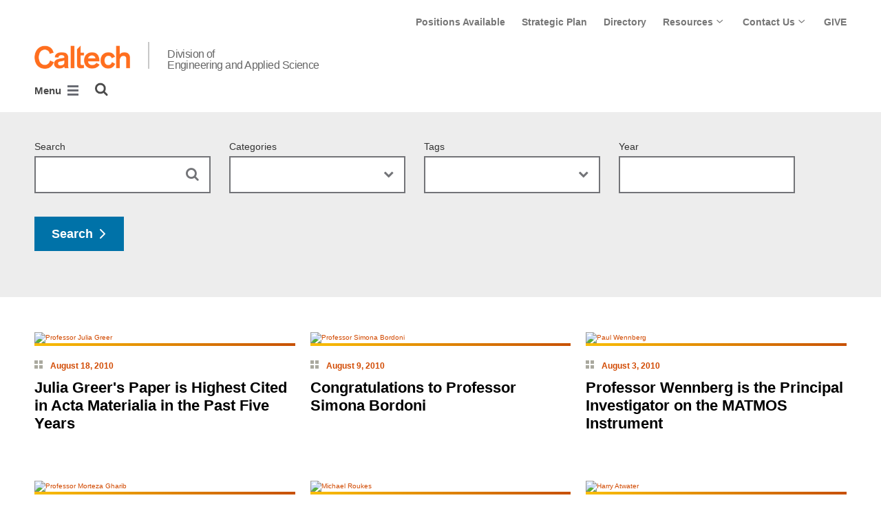

--- FILE ---
content_type: text/html; charset=utf-8
request_url: https://www.eas.caltech.edu/news?keyword=Maegan+Tucker&p=130
body_size: 12318
content:
<!DOCTYPE html>


<html lang="en" class="no-js">
<head>
  <meta charset="utf-8">
  <meta http-equiv="X-UA-Compatible" content="IE=edge" />
  <title>News
     - 
    
    Division of Engineering and Applied Science</title>
  
    <meta name="description" content="News">
  
  
  
  <meta name="viewport" content="width=device-width, initial-scale=1">
  <link rel="shortcut icon" href="/static/core/img/favicon-75.png?v=6.18.7">

  
  <!-- Generic FavIcons -->
  <link rel="icon" href="/static/core/img/favicon-32.png?v=6.18.7" sizes="32x32">
  <link rel="icon" href="/static/core/img/favicon-57.png?v=6.18.7" sizes="57x57">
  <link rel="icon" href="/static/core/img/favicon-76.png?v=6.18.7" sizes="76x76">
  <link rel="icon" href="/static/core/img/favicon-96.png?v=6.18.7" sizes="96x96">
  <link rel="icon" href="/static/core/img/favicon-128.png?v=6.18.7" sizes="128x128">
  <link rel="icon" href="/static/core/img/favicon-192.png?v=6.18.7" sizes="192x192">
  <link rel="icon" href="/static/core/img/favicon-228.png?v=6.18.7" sizes="228x228">
  <!-- Android -->
  <link rel="shortcut icon" sizes="196x196" href="/static/core/img/favicon-196.png?v=6.18.7">
  <!-- iOS -->
  <link rel="apple-touch-icon" href="/static/core/img/favicon-120.png?v=6.18.7" sizes="120x120">
  <link rel="apple-touch-icon" href="/static/core/img/favicon-152.png?v=6.18.7" sizes="152x152">
  <link rel="apple-touch-icon" href="/static/core/img/favicon-180.png?v=6.18.7" sizes="180x180">
  <!-- Windows 8 IE 10-->
  <meta name="msapplication-TileColor" content="#D14900">
  <meta name="msapplication-TileImage" content="/static/core/img/favicon-144.png?v=6.18.7">
  <!-- Windows 8.1 + IE11 and above -->
  <meta name="msapplication-config" content="/static/core/img/browserconfig.xml?v=6.18.7">

  <!-- Base CSS -->
  
  <link rel="stylesheet" href="https://cdn.datatables.net/1.12.1/css/dataTables.bootstrap4.min.css" integrity="sha512-4IOvmZNJ0LXi2MjWUEZ5CYnjgwX3O84FY7thQroRr7/K0aj4ht/5QCPPw/5HtEBSMOI0ICknPMW5HiiSifC78w==" crossorigin="anonymous">
  <link rel="stylesheet" href="https://cdn.datatables.net/responsive/2.3.0/css/responsive.dataTables.min.css" integrity="sha512-1rs6CKPyMyWNKKt18TIfaktqZaIkCUK4mGE78D3tI+yu0CVk/ou/XTwikeo2utvOOOdkYpcyA268IyZ17aXOWg==" crossorigin="anonymous">
  <link rel="stylesheet" href="/static/CACHE/css/output.7a1465902030.css" type="text/css">
  <!-- End Base CSS -->

  <!-- Site Type CSS -->
  
  
    <link rel="stylesheet" href="/static/CACHE/css/output.57b991578d3d.css" type="text/css">
  
  <!-- End Site Type CSS -->

  <!-- Extra CSS -->
  
    
  
  <!-- End Extra CSS -->

  <!-- Global site tag (gtag.js) - Google Analytics -->
<script async src="https://www.googletagmanager.com/gtag/js?id="></script>
<script>
  window.dataLayer = window.dataLayer || [];
  function gtag(){dataLayer.push(arguments);}
  gtag('js', new Date());

  gtag('config', 'G-G31WQ82140', {'anonymize_ip': true});
</script>
<!-- End Google Analytics -->

  
  

  
  

  <!-- Base JS -->
  
  
  <script src="https://code.jquery.com/jquery-3.3.1.min.js" integrity="sha256-FgpCb/KJQlLNfOu91ta32o/NMZxltwRo8QtmkMRdAu8=" crossorigin="anonymous"></script>
  <script defer src="/static/airspace/js/jquery.mousewheel.min.js"></script>

  <script>
    // AsciiMath is not supported out of the box with MathJax 3, so we have to tell it to add that as an input type.
    MathJax = {
      loader: {
        load: ['input/asciimath']
      },
    };
  </script>
  
  <script async src="https://cdnjs.cloudflare.com/ajax/libs/mathjax/3.2.2/es5/tex-mml-chtml.min.js" integrity="sha512-6FaAxxHuKuzaGHWnV00ftWqP3luSBRSopnNAA2RvQH1fOfnF/A1wOfiUWF7cLIOFcfb1dEhXwo5VG3DAisocRw==" crossorigin="anonymous" referrerpolicy="no-referrer"></script>
  <script defer src="https://cdnjs.cloudflare.com/ajax/libs/underscore.js/1.13.7/underscore-min.js" integrity="sha512-dvWGkLATSdw5qWb2qozZBRKJ80Omy2YN/aF3wTUVC5+D1eqbA+TjWpPpoj8vorK5xGLMa2ZqIeWCpDZP/+pQGQ==" crossorigin="anonymous" referrerpolicy="no-referrer"></script>
  <script src="https://cdnjs.cloudflare.com/ajax/libs/apexcharts/5.3.2/apexcharts.min.js" integrity="sha512-mtAI0GhJKlZSV7g9odo3D3bzFIisOKpYYUkDZElYQm5d5ti++dkCZZVcGmYs2dYHDTvO0xPYG93pdR3nvjVuOQ==" crossorigin="anonymous" referrerpolicy="no-referrer"></script>
  <!-- These are the url for the DataTables version that support Bootstrap 4 + Responsive. -->
  <!-- TODO: When we update DataTables to 2.x, remove these. We should not be including it on every single page, but instead only on pages that need it. -->
  <script src="https://cdn.datatables.net/1.12.1/js/jquery.dataTables.min.js" integrity="sha512-MOsicOaJyNWPgwMOE1q4sTPZK6KuUQTMBhkmzb0tFVSRxgx3VnGTwIyRme/IhBJQdWJkfTcIKozchO11ILrmSg==" crossorigin="anonymous"></script>
  <script src="https://cdn.datatables.net/responsive/2.3.0/js/dataTables.responsive.min.js" integrity="sha512-0wbogjva7RXNc8RGC7t7zdUDYOflHBBEBGN6ItfWqhizIDsWfRE0Dxi+PQpJ44O+fS8YVenkFWFifH885pLfkg==" crossorigin="anonymous"></script>
  <script src="https://cdn.datatables.net/1.12.1/js/dataTables.bootstrap4.min.js" integrity="sha512-9o2JT4zBJghTU0EEIgPvzzHOulNvo0jq2spTfo6mMmZ6S3jK+gljrfo0mKDAxoMnrkZa6ml2ZgByBQ5ga8noDQ==" crossorigin="anonymous"></script>
  <script src="https://cdnjs.cloudflare.com/ajax/libs/clamp-js/0.7.0/clamp.js" integrity="sha512-TnePtmz3HL4p8nFS2lR46u0iHrwObVnUednDASZK/qS9btkd09xKs1PeCt1kpS4a0gWNQx1AF+WnDHDK+xWcAw==" crossorigin="anonymous" referrerpolicy="no-referrer"></script>

  <script src="/static/CACHE/js/output.54b9aeca30a0.js"></script>
<script src="/static/CACHE/js/output.2500c9bd34d8.js" defer></script>
  <!-- End Base JS -->

  <!-- Site Type JS -->
  
    <script defer src="https://feeds.library.caltech.edu/scripts/CL.js" integrity="sha512-XnrTuvhMlEHTiKSX7iyX7DBJNBCsdKQuemISrVAZCea0FmBesyC81dtjtURUF58tqVmMkIskEFALmiiu6hv3Zg==" crossorigin="anonymous"></script>
    <script defer src="https://feeds.library.caltech.edu/scripts/CL-doi-media.js" integrity="sha512-oa1inJiIOzRXwIpxA3EV9lKIVlG5vM28n/G582zD2ObMztooMKaIISjA5L6eTah8lKN6tOeiV5+raSg/ylO/VA==" crossorigin="anonymous"></script>
    <script src="/static/CACHE/js/output.284c8b74e6dc.js" defer></script>
  
  <!-- End Site Type JS -->

  <!-- Extra JS -->
  
    
  
  <!-- End Extra JS -->

  
    
  
</head>

<body class="caltech_sites">
  

  
    
    <div data-sprite></div>
    <script src="/static/wagtailadmin/js/icons.js?v=c7a2c595" data-icon-url="/admin/sprite/?h=c2112487"></script>
  

  

  <header class="width-1440-container">
    <a class="text-assistive display-at-top-on-focus" href="#content">skip to main content</a>
    
    
    
    
      
      




  

<div class="header header--left d-flex flex-wrap">
  



  <nav class="header__utility-menu d-none d-md-flex w-100 justify-content-end" aria-label="Useful links">
    <ul class="d-flex" aria-label="Useful links">
    
      <li class="header__utility-menu__item ">
        
          <a class="header__utility-menu__link
          "
          id="utility-menu-1" href="/about/positions">Positions Available</a>
        
      </li>
    
      <li class="header__utility-menu__item ">
        
          <a class="header__utility-menu__link
          "
          id="utility-menu-2" href="/about/strategic-plan">Strategic Plan</a>
        
      </li>
    
      <li class="header__utility-menu__item ">
        
          <a class="header__utility-menu__link
          "
          id="utility-menu-3" href="https://directory.caltech.edu/">Directory</a>
        
      </li>
    
      <li class="header__utility-menu__item  dropdown ">
        
          <button type="button" class="header__utility-menu__opener dropdown-toggle" data-toggle="dropdown" aria-controls="utility-menu-4" aria-haspopup="true" aria-expanded="false">
            Resources
            <img class="header__utility-menu__opener__icon" src="/static/wagtail_menu/img/icon-chevron-grey-550.png" alt="">
            <img class="header__utility-menu__opener__icon chevron-orange" src="/static/wagtail_menu/img/icon-chevron-orange.png" alt="">
          </button>

          <ul class="header__utility-menu__dropdown dropdown-menu dropdown-menu-right" id="utility-menu-4" aria-label="Resources">
            
              <li>
                <a class="header__utility-menu__dropdown__item dropdown-item" href="/resources">Resources</a>
              </li>
            
              <li>
                <a class="header__utility-menu__dropdown__item dropdown-item" href="/resources/faculty-resources">Faculty Resources</a>
              </li>
            
              <li>
                <a class="header__utility-menu__dropdown__item dropdown-item" href="/resources/postdocs">Postdoctoral Scholar Resources</a>
              </li>
            
              <li>
                <a class="header__utility-menu__dropdown__item dropdown-item" href="/resources/eas-programs-for-student-success">Office of EAS Programs for Student Success</a>
              </li>
            
              <li>
                <a class="header__utility-menu__dropdown__item dropdown-item" href="/resources/staff">Staff Resources</a>
              </li>
            
              <li>
                <a class="header__utility-menu__dropdown__item dropdown-item" href="/resources/alumni">Alumni</a>
              </li>
            
              <li>
                <a class="header__utility-menu__dropdown__item dropdown-item" href="/community/vibrations">Vibrations: EAS Community Newsletter</a>
              </li>
            
              <li>
                <a class="header__utility-menu__dropdown__item dropdown-item" href="https://engenuity.caltech.edu/current-issue">ENGenuity: Alumni Newsletter</a>
              </li>
            
              <li>
                <a class="header__utility-menu__dropdown__item dropdown-item" href="https://engenious.caltech.edu/">ENGenious Publication</a>
              </li>
            
          </ul>
        
      </li>
    
      <li class="header__utility-menu__item  dropdown ">
        
          <button type="button" class="header__utility-menu__opener dropdown-toggle" data-toggle="dropdown" aria-controls="utility-menu-5" aria-haspopup="true" aria-expanded="false">
            Contact Us
            <img class="header__utility-menu__opener__icon" src="/static/wagtail_menu/img/icon-chevron-grey-550.png" alt="">
            <img class="header__utility-menu__opener__icon chevron-orange" src="/static/wagtail_menu/img/icon-chevron-orange.png" alt="">
          </button>

          <ul class="header__utility-menu__dropdown dropdown-menu dropdown-menu-right" id="utility-menu-5" aria-label="Contact Us">
            
              <li>
                <a class="header__utility-menu__dropdown__item dropdown-item" href="/contact">Contact Us</a>
              </li>
            
              <li>
                <a class="header__utility-menu__dropdown__item dropdown-item" href="/people/directory">EAS Directory</a>
              </li>
            
              <li>
                <a class="header__utility-menu__dropdown__item dropdown-item" href="/people/eas-leadership-and-staff">EAS Leadership &amp; Staff</a>
              </li>
            
          </ul>
        
      </li>
    
      <li class="header__utility-menu__item ">
        
          <a class="header__utility-menu__link
          "
          id="utility-menu-6" href="/about/support-eas">GIVE</a>
        
      </li>
    
    </ul>
  </nav>



  
  
  
  <div class="header__title w-100 d-flex flex-column flex-sm-row align-items-sm-end">
    
      
        <a class="header__title__caltech-link d-block" href="https://www.caltech.edu">
          <img alt="Caltech" class="header__wordmark" src="/static/core/img/caltech-new-logo.png">
        </a>
      
      <div class="header__title__separator h-100"></div>
    
    
    
      <a class="header__title__homepage-link d-block mr-sm-auto header__title__homepage-link--multiline" href="/"
       
      >
        Division of
        <br>Engineering and Applied Science
      </a>
    
  </div>

  
    

<nav class="header__main-menu d-none d-xl-flex" aria-label="Main">
  
    
    
      
      
      <ul class="header__main-menu__level-1
      d-flex justify-content-start
      " id="main-menu-1" tabindex="-1" aria-label="Main">
      <li class="header__main-menu__level-1__item menu-item">
        
        <div class="header__main-menu__level-1__item__wrapper d-flex flex-row justify-content-start">
        
    
  
    
    
      <a class="header__main-menu__level-1__link" href="/about">About</a>
  
      
      
        <button type="button" class="header__main-menu__level-1__opener dropdown-toggle dropdown-toggle-split" data-toggle="dropdown" aria-controls="main-menu-2" aria-haspopup="true" aria-expanded="false">
          <span class="sr-only">Open About submenu</span>
          
            <svg class="header__main-menu__level-1-opener-icon icon" aria-hidden="true" role=”presentation” focusable="false"><use href="#icon-chevron-down"></use></svg>
          
        </button>
      
    
  
    
    
  
    
    
      
      
      <ul class="header__main-menu__level-2
      
      dropdown-menu" id="main-menu-2" tabindex="-1" aria-label="About">
      <li class="header__main-menu__level-2__item  dropdown-item">
        
    
  
    
    
      <a class="header__main-menu__level-2__link" href="/about/positions">Positions Available</a>
  
      
      
    
  
    
    
  
    
    
      
      
      </li>
      <li class="header__main-menu__level-2__item dropdown-item">
        
    
  
    
    
      <a class="header__main-menu__level-2__link" href="/about/strategic-plan">Strategic Plan</a>
  
      
      
    
  
    
    
  
    
    
      
      
      </li>
      <li class="header__main-menu__level-2__item dropdown-item">
        
    
  
    
    
      <a class="header__main-menu__level-2__link" href="/about/visit">Visit Us</a>
  
      
      
    
  
    
    
  
    
    
      
      
      </li>
      <li class="header__main-menu__level-2__item dropdown-item">
        
    
  
    
    
      <a class="header__main-menu__level-2__link" href="/about/support-eas">Support EAS</a>
  
      
      
    
  
    
    
      
      
      
      </li>
      
      </ul>
    
  
    
    
      
      
        
        </div>
      
      </li>
      <li class="header__main-menu__level-1__item menu-item">
        
        <div class="header__main-menu__level-1__item__wrapper d-flex flex-row justify-content-start">
        
    
  
    
    
      <a class="header__main-menu__level-1__link" href="/people">People</a>
  
      
      
        <button type="button" class="header__main-menu__level-1__opener dropdown-toggle dropdown-toggle-split" data-toggle="dropdown" aria-controls="main-menu-7" aria-haspopup="true" aria-expanded="false">
          <span class="sr-only">Open People submenu</span>
          
            <svg class="header__main-menu__level-1-opener-icon icon" aria-hidden="true" role=”presentation” focusable="false"><use href="#icon-chevron-down"></use></svg>
          
        </button>
      
    
  
    
    
  
    
    
      
      
      <ul class="header__main-menu__level-2
      
      dropdown-menu" id="main-menu-7" tabindex="-1" aria-label="People">
      <li class="header__main-menu__level-2__item  dropdown-item">
        
    
  
    
    
      <a class="header__main-menu__level-2__link" href="/people/faculty">Faculty</a>
  
      
      
    
  
    
    
  
    
    
      
      
      </li>
      <li class="header__main-menu__level-2__item dropdown-item">
        
    
  
    
    
      <a class="header__main-menu__level-2__link" href="/people/emeritus">Emeritus</a>
  
      
      
    
  
    
    
  
    
    
      
      
      </li>
      <li class="header__main-menu__level-2__item dropdown-item">
        
    
  
    
    
      <a class="header__main-menu__level-2__link" href="/people/research-faculty">Research Faculty</a>
  
      
      
    
  
    
    
  
    
    
      
      
      </li>
      <li class="header__main-menu__level-2__item dropdown-item">
        
    
  
    
    
      <a class="header__main-menu__level-2__link" href="/people/teaching-faculty">Teaching Faculty</a>
  
      
      
    
  
    
    
  
    
    
      
      
      </li>
      <li class="header__main-menu__level-2__item dropdown-item">
        
    
  
    
    
      <a class="header__main-menu__level-2__link" href="/people/lecturers">Lecturers</a>
  
      
      
    
  
    
    
  
    
    
      
      
      </li>
      <li class="header__main-menu__level-2__item dropdown-item">
        
    
  
    
    
      <a class="header__main-menu__level-2__link" href="/people/professional-staff">Members of the Professional Staff</a>
  
      
      
    
  
    
    
  
    
    
      
      
      </li>
      <li class="header__main-menu__level-2__item dropdown-item">
        
    
  
    
    
      <a class="header__main-menu__level-2__link" href="/people/moorescholars">Moore Scholars</a>
  
      
      
    
  
    
    
  
    
    
      
      
      </li>
      <li class="header__main-menu__level-2__item dropdown-item">
        
    
  
    
    
      <a class="header__main-menu__level-2__link" href="/people/eas-leadership-and-staff">EAS Leadership and Staff</a>
  
      
      
    
  
    
    
  
    
    
      
      
      </li>
      <li class="header__main-menu__level-2__item dropdown-item">
        
    
  
    
    
      <a class="header__main-menu__level-2__link" href="/people/directory">EAS Directory</a>
  
      
      
    
  
    
    
      
      
      
      </li>
      
      </ul>
    
  
    
    
      
      
        
        </div>
      
      </li>
      <li class="header__main-menu__level-1__item menu-item">
        
        <div class="header__main-menu__level-1__item__wrapper d-flex flex-row justify-content-start">
        
    
  
    
    
      <a class="header__main-menu__level-1__link" href="/departments">Departments</a>
  
      
      
        <button type="button" class="header__main-menu__level-1__opener dropdown-toggle dropdown-toggle-split" data-toggle="dropdown" aria-controls="main-menu-17" aria-haspopup="true" aria-expanded="false">
          <span class="sr-only">Open Departments submenu</span>
          
            <svg class="header__main-menu__level-1-opener-icon icon" aria-hidden="true" role=”presentation” focusable="false"><use href="#icon-chevron-down"></use></svg>
          
        </button>
      
    
  
    
    
  
    
    
      
      
      <ul class="header__main-menu__level-2
      
      dropdown-menu" id="main-menu-17" tabindex="-1" aria-label="Departments">
      <li class="header__main-menu__level-2__item  dropdown-item">
        
    
  
    
    
      <a class="header__main-menu__level-2__link" href="https://aerospace.caltech.edu">Lynn Booth &amp; Kent Kresa Department of Aerospace⇗</a>
  
      
      
    
  
    
    
  
    
    
      
      
      </li>
      <li class="header__main-menu__level-2__item dropdown-item">
        
    
  
    
    
      <a class="header__main-menu__level-2__link" href="https://mede.caltech.edu/">Andrew and Peggy Cherng Department of Medical Engineering⇗</a>
  
      
      
    
  
    
    
  
    
    
      
      
      </li>
      <li class="header__main-menu__level-2__item dropdown-item">
        
    
  
    
    
      <a class="header__main-menu__level-2__link" href="https://aphms.caltech.edu">Applied Physics and Materials Science⇗</a>
  
      
      
    
  
    
    
  
    
    
      
      
      </li>
      <li class="header__main-menu__level-2__item dropdown-item">
        
    
  
    
    
      <a class="header__main-menu__level-2__link" href="http://www.cms.caltech.edu/">Computing and Mathematical Sciences⇗</a>
  
      
      
    
  
    
    
  
    
    
      
      
      </li>
      <li class="header__main-menu__level-2__item dropdown-item">
        
    
  
    
    
      <a class="header__main-menu__level-2__link" href="http://ee.caltech.edu/">Electrical Engineering⇗</a>
  
      
      
    
  
    
    
  
    
    
      
      
      </li>
      <li class="header__main-menu__level-2__item dropdown-item">
        
    
  
    
    
      <a class="header__main-menu__level-2__link" href="http://www.ese.caltech.edu/">Environmental Science and Engineering⇗</a>
  
      
      
    
  
    
    
  
    
    
      
      
      </li>
      <li class="header__main-menu__level-2__item dropdown-item">
        
    
  
    
    
      <a class="header__main-menu__level-2__link" href="http://www.mce.caltech.edu/">Mechanical and Civil Engineering⇗</a>
  
      
      
    
  
    
    
      
      
      
      </li>
      
      </ul>
    
  
    
    
      
      
        
        </div>
      
      </li>
      <li class="header__main-menu__level-1__item menu-item">
        
        <div class="header__main-menu__level-1__item__wrapper d-flex flex-row justify-content-start">
        
    
  
    
    
      <a class="header__main-menu__level-1__link" href="/research">Research</a>
  
      
      
        <button type="button" class="header__main-menu__level-1__opener dropdown-toggle dropdown-toggle-split" data-toggle="dropdown" aria-controls="main-menu-25" aria-haspopup="true" aria-expanded="false">
          <span class="sr-only">Open Research submenu</span>
          
            <svg class="header__main-menu__level-1-opener-icon icon" aria-hidden="true" role=”presentation” focusable="false"><use href="#icon-chevron-down"></use></svg>
          
        </button>
      
    
  
    
    
  
    
    
      
      
      <ul class="header__main-menu__level-2
      
      dropdown-menu" id="main-menu-25" tabindex="-1" aria-label="Research">
      <li class="header__main-menu__level-2__item  dropdown-item">
        
    
  
    
    
      <a class="header__main-menu__level-2__link" href="/research/centers">Centers</a>
  
      
      
    
  
    
    
      
      
      
      </li>
      
      </ul>
    
  
    
    
      
      
        
        </div>
      
      </li>
      <li class="header__main-menu__level-1__item menu-item">
        
        <div class="header__main-menu__level-1__item__wrapper d-flex flex-row justify-content-start">
        
    
  
    
    
      <a class="header__main-menu__level-1__link" href="/academics">Academics</a>
  
      
      
        <button type="button" class="header__main-menu__level-1__opener dropdown-toggle dropdown-toggle-split" data-toggle="dropdown" aria-controls="main-menu-27" aria-haspopup="true" aria-expanded="false">
          <span class="sr-only">Open Academics submenu</span>
          
            <svg class="header__main-menu__level-1-opener-icon icon" aria-hidden="true" role=”presentation” focusable="false"><use href="#icon-chevron-down"></use></svg>
          
        </button>
      
    
  
    
    
  
    
    
      
      
      <ul class="header__main-menu__level-2
      
      dropdown-menu" id="main-menu-27" tabindex="-1" aria-label="Academics">
      <li class="header__main-menu__level-2__item  dropdown-item">
        
    
  
    
    
      <a class="header__main-menu__level-2__link" href="https://www.gradoffice.caltech.edu/admissions">Graduate Education⇗</a>
  
      
      
    
  
    
    
  
    
    
      
      
      </li>
      <li class="header__main-menu__level-2__item dropdown-item">
        
    
  
    
    
      <a class="header__main-menu__level-2__link" href="/academics/undergraduate-education">Undergraduate Education</a>
  
      
      
    
  
    
    
  
    
    
      
      
      </li>
      <li class="header__main-menu__level-2__item dropdown-item">
        
    
  
    
    
      <a class="header__main-menu__level-2__link" href="https://ctme.caltech.edu/">Executive Education⇗</a>
  
      
      
    
  
    
    
  
    
    
      
      
      </li>
      <li class="header__main-menu__level-2__item dropdown-item">
        
    
  
    
    
      <a class="header__main-menu__level-2__link" href="https://catalog.caltech.edu/">Catalog⇗</a>
  
      
      
    
  
    
    
  
    
    
      
      
      </li>
      <li class="header__main-menu__level-2__item dropdown-item">
        
    
  
    
    
      <a class="header__main-menu__level-2__link" href="/academics/schedule">E/SEC Schedule</a>
  
      
      
    
  
    
    
  
    
    
      
      
      </li>
      <li class="header__main-menu__level-2__item dropdown-item">
        
    
  
    
    
      <a class="header__main-menu__level-2__link" href="/academics/courses">E/SEC Courses Descriptions</a>
  
      
      
    
  
    
    
  
    
    
      
      
      </li>
      <li class="header__main-menu__level-2__item dropdown-item">
        
    
  
    
    
      <a class="header__main-menu__level-2__link" href="/academics/summer-programs">Summer Programs</a>
  
      
      
    
  
    
    
  
    
    
      
      
      </li>
      <li class="header__main-menu__level-2__item dropdown-submenu">
        
    
  
    
    
      <a class="header__main-menu__level-2__link" href="/academics/awards-and-prizes">Awards and Prizes</a>
  
      
      
        <button type="button" class="header__main-menu__level-2__opener dropdown-toggle dropdown-toggle-split" data-toggle="dropdown" aria-controls="main-menu-35" aria-haspopup="true" aria-expanded="false">
          <span class="sr-only">Open Awards and Prizes submenu</span>
          
            
            <svg class="header__main-menu__plus-minus-icon plus icon" aria-hidden="true" role=”presentation” focusable="false"><use href="#icon-plus"></use></svg>
            <svg class="header__main-menu__plus-minus-icon minus icon d-none" aria-hidden="true" role=”presentation” focusable="false"><use href="#icon-minus"></use></svg>
          
        </button>
      
    
  
    
    
  
    
    
      
      
      <ul class="header__main-menu__level-3
      
      dropdown-menu" id="main-menu-35" tabindex="-1" aria-label="Awards and Prizes">
      <li class="header__main-menu__level-3__item  dropdown-item">
        
    
  
    
    
      <a class="header__main-menu__level-3__link" href="/academics/awards-and-prizes/newhorizons">New Horizons Award</a>
  
      
      
    
  
    
    
  
    
    
      
      
      </li>
      <li class="header__main-menu__level-3__item dropdown-item">
        
    
  
    
    
      <a class="header__main-menu__level-3__link" href="https://easchairscholars.caltech.edu/">EAS Chair&#x27;s Scholars Program⇗</a>
  
      
      
    
  
    
    
  
    
    
      
      
      </li>
      <li class="header__main-menu__level-3__item dropdown-item">
        
    
  
    
    
      <a class="header__main-menu__level-3__link" href="https://eastrailblazers.caltech.edu/">EAS Trailblazers⇗</a>
  
      
      
    
  
    
    
  
    
    
      
      
      </li>
      <li class="header__main-menu__level-3__item dropdown-item">
        
    
  
    
    
      <a class="header__main-menu__level-3__link" href="/academics/awards-and-prizes/henry-ford-ii-scholar-award">Henry Ford II Scholar Award</a>
  
      
      
    
  
    
    
  
    
    
      
      
      </li>
      <li class="header__main-menu__level-3__item dropdown-item">
        
    
  
    
    
      <a class="header__main-menu__level-3__link" href="/academics/awards-and-prizes/chapman">Richard Bruce Chapman Memorial Award</a>
  
      
      
    
  
    
    
  
    
    
      
      
      </li>
      <li class="header__main-menu__level-3__item dropdown-item">
        
    
  
    
    
      <a class="header__main-menu__level-3__link" href="http://demetriades.caltech.edu/">Demetriades - Tsafka - Kokkalis Prizes⇗</a>
  
      
      
    
  
    
    
  
    
    
      
      
      </li>
      <li class="header__main-menu__level-3__item dropdown-item">
        
    
  
    
    
      <a class="header__main-menu__level-3__link" href="/academics/awards-and-prizes/teachingprize">Northrop Grumman Prize for Excellence in Teaching</a>
  
      
      
    
  
    
    
      
      
      
      </li>
      
      </ul>
    
      
      
      
      </li>
      
      </ul>
    
  
    
    
      
      
        
        </div>
      
      </li>
      <li class="header__main-menu__level-1__item menu-item">
        
        <div class="header__main-menu__level-1__item__wrapper d-flex flex-row justify-content-start">
        
    
  
    
    
      <a class="header__main-menu__level-1__link" href="/community">Community</a>
  
      
      
        <button type="button" class="header__main-menu__level-1__opener dropdown-toggle dropdown-toggle-split" data-toggle="dropdown" aria-controls="main-menu-43" aria-haspopup="true" aria-expanded="false">
          <span class="sr-only">Open Community submenu</span>
          
            <svg class="header__main-menu__level-1-opener-icon icon" aria-hidden="true" role=”presentation” focusable="false"><use href="#icon-chevron-down"></use></svg>
          
        </button>
      
    
  
    
    
  
    
    
      
      
      <ul class="header__main-menu__level-2
      
      dropdown-menu" id="main-menu-43" tabindex="-1" aria-label="Community">
      <li class="header__main-menu__level-2__item  dropdown-item">
        
    
  
    
    
      <a class="header__main-menu__level-2__link" href="/community/vibrations">Vibrations Newsletter</a>
  
      
      
    
  
    
    
  
    
    
      
      
      </li>
      <li class="header__main-menu__level-2__item dropdown-item">
        
    
  
    
    
      <a class="header__main-menu__level-2__link" href="https://engenuity.caltech.edu/">ENGenuity: Alumni Newsletter⇗</a>
  
      
      
    
  
    
    
  
    
    
      
      
      </li>
      <li class="header__main-menu__level-2__item dropdown-item">
        
    
  
    
    
      <a class="header__main-menu__level-2__link" href="/community/eas-remembers">EAS Remembers</a>
  
      
      
    
  
    
    
      
      
      
      </li>
      
      </ul>
    
  
    
    
      
      
        
        </div>
      
      </li>
      <li class="header__main-menu__level-1__item menu-item">
        
        <div class="header__main-menu__level-1__item__wrapper d-flex flex-row justify-content-start">
        
    
  
    
    
      <a class="header__main-menu__level-1__link" href="/news">News</a>
  
      
      
    
  
    
    
  
    
    
      
      
        
        </div>
      
      </li>
      <li class="header__main-menu__level-1__item menu-item">
        
        <div class="header__main-menu__level-1__item__wrapper d-flex flex-row justify-content-start">
        
    
  
    
    
      <a class="header__main-menu__level-1__link" href="/events">Events</a>
  
      
      
        <button type="button" class="header__main-menu__level-1__opener dropdown-toggle dropdown-toggle-split" data-toggle="dropdown" aria-controls="main-menu-48" aria-haspopup="true" aria-expanded="false">
          <span class="sr-only">Open Events submenu</span>
          
            <svg class="header__main-menu__level-1-opener-icon icon" aria-hidden="true" role=”presentation” focusable="false"><use href="#icon-chevron-down"></use></svg>
          
        </button>
      
    
  
    
    
  
    
    
      
      
      <ul class="header__main-menu__level-2
      
      dropdown-menu" id="main-menu-48" tabindex="-1" aria-label="Events">
      <li class="header__main-menu__level-2__item  dropdown-item">
        
    
  
    
    
      <a class="header__main-menu__level-2__link" href="/events/seminars">Seminars</a>
  
      
      
    
  
    
    
  
    
    
      
      
      </li>
      <li class="header__main-menu__level-2__item dropdown-item">
        
    
  
    
    
      <a class="header__main-menu__level-2__link" href="/events/distinguished-lectures">Distinguished Lectures</a>
  
      
      
    
  
    
    
  
    
    
      
      
      </li>
      <li class="header__main-menu__level-2__item dropdown-item">
        
    
  
    
    
      <a class="header__main-menu__level-2__link" href="https://eastrailblazers.caltech.edu">EAS Trailblazers Symposium⇗</a>
  
      
      
    
  
    
    
  
    
    
      
      
      </li>
      <li class="header__main-menu__level-2__item dropdown-item">
        
    
  
    
    
      <a class="header__main-menu__level-2__link" href="/events/evorigins">Electric Vehicles</a>
  
      
      
    
  
    
    
      
      
      
      </li>
      
      </ul>
    
      
      
      
        </div>
      
      </li>
      
        <!--suppress HtmlWrongAttributeValue -->
        <li class="header__main-menu__level-1__item header__search" role="search" aria-label="Site">
          

<button type="button" class="header__search__button" aria-controls="search-form" aria-haspopup="true" aria-expanded="false" aria-label="Search">
  <img alt="" class="header__search__icon" src="/static/wagtail_menu/img/icon-search.png">
</button>

<form  id="search-form" class="header__search__form" action="/search" method="GET">
  <label class="header__search__form__label mb-0 w-100 mr-3"><span class="sr-only">Search</span><input class="header__search__form__query w-100 h-100" type="search" name="q" value="" autocorrect="off" autocapitalize="off" autocomplete="off" spellcheck="false" /></label><button class="header__search__form__submit" type="submit">Search</button>
</form>

        </li>
      
      </ul>
    
  
</nav>

    

<nav class="header__slide-menu-and-search d-flex d-xl-none align-items-start" aria-label="Main">
  <div class="header__slide-menu slide-menu dropdown">
    <button type="button" class="slide-menu__opener dropdown-toggle"
      data-toggle="dropdown" aria-controls="slide-menu" aria-haspopup="true"
      aria-expanded="false" aria-label="Main Menu">
      Menu
      <img aria-label="Open Main Menu" class="slide-menu__burger"
        src="/static/wagtail_menu/img/menu-burger.png">
    </button>

    <div id="slide-menu" class="slide-menu__dropdown dropdown-menu ">
      <div class="slide-menu__slide-wrapper d-flex">
        <div class="slide-menu__level-1">
          <button class="slide-menu__close-wrapper">
            <span class="slide-menu__close"><svg class="slide-menu__close__icon icon" aria-hidden="true" role=”presentation” focusable="false"><use href="#icon-xmark"></use></svg> Close</span>
          </button>

          <div class="slide-menu__divider slide-menu__divider--post-search dropdown-divider"></div>

          <div class="slide-menu__main-menu">
            
              <ul class="slide-menu-ul">
  
    
    
      <li class="slide-menu__level-1__item d-flex">
        
          <a class="slide-menu__level-1__link" href="/about">
            About
          </a>

          
            
            <button type="button" class="slide-menu__level-1__slide-opener dropdown-toggle dropdown-toggle-split" data-slide-id="#slide-menu-slide-53497" aria-controls="slide-menu-slide-53497" aria-haspopup="true" aria-expanded="false">
              <svg class="slide-menu__arrow-icon icon" aria-hidden="true" role=”presentation” focusable="false"><use href="#icon-chevron-right"></use></svg>
              <span class="sr-only">Open About submenu</span>
            </button>
          
        
      </li>
    
  
    
    
  
    
    
  
    
    
  
    
    
  
    
    
      <li class="slide-menu__level-1__item d-flex">
        
          <a class="slide-menu__level-1__link" href="/people">
            People
          </a>

          
            
            <button type="button" class="slide-menu__level-1__slide-opener dropdown-toggle dropdown-toggle-split" data-slide-id="#slide-menu-slide-67771" aria-controls="slide-menu-slide-67771" aria-haspopup="true" aria-expanded="false">
              <svg class="slide-menu__arrow-icon icon" aria-hidden="true" role=”presentation” focusable="false"><use href="#icon-chevron-right"></use></svg>
              <span class="sr-only">Open People submenu</span>
            </button>
          
        
      </li>
    
  
    
    
  
    
    
  
    
    
  
    
    
  
    
    
  
    
    
  
    
    
  
    
    
  
    
    
  
    
    
      <li class="slide-menu__level-1__item d-flex">
        
          <a class="slide-menu__level-1__link" href="/departments">
            Departments
          </a>

          
            
            <button type="button" class="slide-menu__level-1__slide-opener dropdown-toggle dropdown-toggle-split" data-slide-id="#slide-menu-slide-67841" aria-controls="slide-menu-slide-67841" aria-haspopup="true" aria-expanded="false">
              <svg class="slide-menu__arrow-icon icon" aria-hidden="true" role=”presentation” focusable="false"><use href="#icon-chevron-right"></use></svg>
              <span class="sr-only">Open Departments submenu</span>
            </button>
          
        
      </li>
    
  
    
    
  
    
    
  
    
    
  
    
    
  
    
    
  
    
    
  
    
    
  
    
    
      <li class="slide-menu__level-1__item d-flex">
        
          <a class="slide-menu__level-1__link" href="/research">
            Research
          </a>

          
            
            <button type="button" class="slide-menu__level-1__slide-opener dropdown-toggle dropdown-toggle-split" data-slide-id="#slide-menu-slide-53439" aria-controls="slide-menu-slide-53439" aria-haspopup="true" aria-expanded="false">
              <svg class="slide-menu__arrow-icon icon" aria-hidden="true" role=”presentation” focusable="false"><use href="#icon-chevron-right"></use></svg>
              <span class="sr-only">Open Research submenu</span>
            </button>
          
        
      </li>
    
  
    
    
  
    
    
      <li class="slide-menu__level-1__item d-flex">
        
          <a class="slide-menu__level-1__link" href="/academics">
            Academics
          </a>

          
            
            <button type="button" class="slide-menu__level-1__slide-opener dropdown-toggle dropdown-toggle-split" data-slide-id="#slide-menu-slide-67840" aria-controls="slide-menu-slide-67840" aria-haspopup="true" aria-expanded="false">
              <svg class="slide-menu__arrow-icon icon" aria-hidden="true" role=”presentation” focusable="false"><use href="#icon-chevron-right"></use></svg>
              <span class="sr-only">Open Academics submenu</span>
            </button>
          
        
      </li>
    
  
    
    
  
    
    
  
    
    
  
    
    
  
    
    
  
    
    
  
    
    
  
    
    
  
    
    
  
    
    
  
    
    
  
    
    
  
    
    
  
    
    
  
    
    
  
    
    
      <li class="slide-menu__level-1__item d-flex">
        
          <a class="slide-menu__level-1__link" href="/community">
            Community
          </a>

          
            
            <button type="button" class="slide-menu__level-1__slide-opener dropdown-toggle dropdown-toggle-split" data-slide-id="#slide-menu-slide-75069" aria-controls="slide-menu-slide-75069" aria-haspopup="true" aria-expanded="false">
              <svg class="slide-menu__arrow-icon icon" aria-hidden="true" role=”presentation” focusable="false"><use href="#icon-chevron-right"></use></svg>
              <span class="sr-only">Open Community submenu</span>
            </button>
          
        
      </li>
    
  
    
    
  
    
    
  
    
    
  
    
    
      <li class="slide-menu__level-1__item d-flex">
        
          <a class="slide-menu__level-1__link" href="/news">
            News
          </a>

          
        
      </li>
    
  
    
    
      <li class="slide-menu__level-1__item d-flex">
        
          <a class="slide-menu__level-1__link" href="/events">
            Events
          </a>

          
            
            <button type="button" class="slide-menu__level-1__slide-opener dropdown-toggle dropdown-toggle-split" data-slide-id="#slide-menu-slide-75215" aria-controls="slide-menu-slide-75215" aria-haspopup="true" aria-expanded="false">
              <svg class="slide-menu__arrow-icon icon" aria-hidden="true" role=”presentation” focusable="false"><use href="#icon-chevron-right"></use></svg>
              <span class="sr-only">Open Events submenu</span>
            </button>
          
        
      </li>
    
  
    
    
  
    
    
  
    
    
  
    
    
  
</ul>

            
          </div>

          
          
            
              <div class="slide-menu__divider dropdown-divider d-md-none"></div>
            
          

          <div class="slide-menu__utility-menu d-md-none">
            
              <ul aria-label="Useful links">

  
  <li class="slide-menu__utility-menu__item ">
    
      <a class="slide-menu__utility-menu__link" href="/about/positions">
        Positions Available
      </a>
    
  </li>

  
  <li class="slide-menu__utility-menu__item ">
    
      <a class="slide-menu__utility-menu__link" href="/about/strategic-plan">
        Strategic Plan
      </a>
    
  </li>

  
  <li class="slide-menu__utility-menu__item ">
    
      <a class="slide-menu__utility-menu__link" href="https://directory.caltech.edu/">
        Directory
      </a>
    
  </li>

  
  <li class="slide-menu__utility-menu__item  slide-menu__utility-menu__item--has-submenu ">
    
      <span class="slide-menu__utility-menu__link" href="/resources" id="slide-menu-utility-4" >
        Resources
      </span>
      <ul class="slide-menu__utility-menu__submenu" aria-label="Resources">
        
          <li class="slide-menu__utility-menu__submenu__item">
            <a class="slide-menu__utility-menu__submenu__link" href="/resources">Resources</a>
          </li>
        
          <li class="slide-menu__utility-menu__submenu__item">
            <a class="slide-menu__utility-menu__submenu__link" href="/resources/faculty-resources">Faculty Resources</a>
          </li>
        
          <li class="slide-menu__utility-menu__submenu__item">
            <a class="slide-menu__utility-menu__submenu__link" href="/resources/postdocs">Postdoctoral Scholar Resources</a>
          </li>
        
          <li class="slide-menu__utility-menu__submenu__item">
            <a class="slide-menu__utility-menu__submenu__link" href="/resources/eas-programs-for-student-success">Office of EAS Programs for Student Success</a>
          </li>
        
          <li class="slide-menu__utility-menu__submenu__item">
            <a class="slide-menu__utility-menu__submenu__link" href="/resources/staff">Staff Resources</a>
          </li>
        
          <li class="slide-menu__utility-menu__submenu__item">
            <a class="slide-menu__utility-menu__submenu__link" href="/resources/alumni">Alumni</a>
          </li>
        
          <li class="slide-menu__utility-menu__submenu__item">
            <a class="slide-menu__utility-menu__submenu__link" href="/community/vibrations">Vibrations: EAS Community Newsletter</a>
          </li>
        
          <li class="slide-menu__utility-menu__submenu__item">
            <a class="slide-menu__utility-menu__submenu__link" href="https://engenuity.caltech.edu/current-issue">ENGenuity: Alumni Newsletter</a>
          </li>
        
          <li class="slide-menu__utility-menu__submenu__item">
            <a class="slide-menu__utility-menu__submenu__link" href="https://engenious.caltech.edu/">ENGenious Publication</a>
          </li>
        
      </ul>
    
  </li>

  
  <li class="slide-menu__utility-menu__item  slide-menu__utility-menu__item--has-submenu ">
    
      <span class="slide-menu__utility-menu__link" href="/contact" id="slide-menu-utility-5" >
        Contact Us
      </span>
      <ul class="slide-menu__utility-menu__submenu" aria-label="Contact Us">
        
          <li class="slide-menu__utility-menu__submenu__item">
            <a class="slide-menu__utility-menu__submenu__link" href="/contact">Contact Us</a>
          </li>
        
          <li class="slide-menu__utility-menu__submenu__item">
            <a class="slide-menu__utility-menu__submenu__link" href="/people/directory">EAS Directory</a>
          </li>
        
          <li class="slide-menu__utility-menu__submenu__item">
            <a class="slide-menu__utility-menu__submenu__link" href="/people/eas-leadership-and-staff">EAS Leadership &amp; Staff</a>
          </li>
        
      </ul>
    
  </li>

  
  <li class="slide-menu__utility-menu__item ">
    
      <a class="slide-menu__utility-menu__link" href="/about/support-eas">
        GIVE
      </a>
    
  </li>

</ul>

            
          </div>
        </div>

        
          


  
  

  
  
    
      
        
        <div class="slide-menu__level-2 align-self-start" id="slide-menu-slide-53497" tabindex="-1" aria-label="About submenu">
          <div class="slide-menu__level-2__black-stripe"></div>
          <div class="slide-menu__level-2__content">
            <div class="slide-menu__level-2__title">
              About
            </div>
            <button class="slide-menu__level-2__back-button" tabindex="0">
              <svg class="slide-menu__arrow-icon icon" aria-hidden="true" role=”presentation” focusable="false"><use href="#icon-chevron-left"></use></svg> Back
            </button>
            <div class="slide-menu__divider slide-menu__divider--slide dropdown-divider"></div>
            <ul class="slide-menu__level-2__list" aria-label="About">
              <li class="slide-menu__level-2__item">
      
    

    
      <a class="slide-menu__level-2__link" href="/about/positions">
        Positions Available
      </a>
    

    
    
    
  

  
  
    
      </li><li class="slide-menu__level-2__item">
    

    
      <a class="slide-menu__level-2__link" href="/about/strategic-plan">
        Strategic Plan
      </a>
    

    
    
    
  

  
  
    
      </li><li class="slide-menu__level-2__item">
    

    
      <a class="slide-menu__level-2__link" href="/about/visit">
        Visit Us
      </a>
    

    
    
    
  

  
  
    
      </li><li class="slide-menu__level-2__item">
    

    
      <a class="slide-menu__level-2__link" href="/about/support-eas">
        Support EAS
      </a>
    

    
      </li></ul>
    
    
    
      </div></div>
    
  

  
  

  
  
    
      
        
        <div class="slide-menu__level-2 align-self-start" id="slide-menu-slide-67771" tabindex="-1" aria-label="People submenu">
          <div class="slide-menu__level-2__black-stripe"></div>
          <div class="slide-menu__level-2__content">
            <div class="slide-menu__level-2__title">
              People
            </div>
            <button class="slide-menu__level-2__back-button" tabindex="0">
              <svg class="slide-menu__arrow-icon icon" aria-hidden="true" role=”presentation” focusable="false"><use href="#icon-chevron-left"></use></svg> Back
            </button>
            <div class="slide-menu__divider slide-menu__divider--slide dropdown-divider"></div>
            <ul class="slide-menu__level-2__list" aria-label="People">
              <li class="slide-menu__level-2__item">
      
    

    
      <a class="slide-menu__level-2__link" href="/people/faculty">
        Faculty
      </a>
    

    
    
    
  

  
  
    
      </li><li class="slide-menu__level-2__item">
    

    
      <a class="slide-menu__level-2__link" href="/people/emeritus">
        Emeritus
      </a>
    

    
    
    
  

  
  
    
      </li><li class="slide-menu__level-2__item">
    

    
      <a class="slide-menu__level-2__link" href="/people/research-faculty">
        Research Faculty
      </a>
    

    
    
    
  

  
  
    
      </li><li class="slide-menu__level-2__item">
    

    
      <a class="slide-menu__level-2__link" href="/people/teaching-faculty">
        Teaching Faculty
      </a>
    

    
    
    
  

  
  
    
      </li><li class="slide-menu__level-2__item">
    

    
      <a class="slide-menu__level-2__link" href="/people/lecturers">
        Lecturers
      </a>
    

    
    
    
  

  
  
    
      </li><li class="slide-menu__level-2__item">
    

    
      <a class="slide-menu__level-2__link" href="/people/professional-staff">
        Members of the Professional Staff
      </a>
    

    
    
    
  

  
  
    
      </li><li class="slide-menu__level-2__item">
    

    
      <a class="slide-menu__level-2__link" href="/people/moorescholars">
        Moore Scholars
      </a>
    

    
    
    
  

  
  
    
      </li><li class="slide-menu__level-2__item">
    

    
      <a class="slide-menu__level-2__link" href="/people/eas-leadership-and-staff">
        EAS Leadership and Staff
      </a>
    

    
    
    
  

  
  
    
      </li><li class="slide-menu__level-2__item">
    

    
      <a class="slide-menu__level-2__link" href="/people/directory">
        EAS Directory
      </a>
    

    
      </li></ul>
    
    
    
      </div></div>
    
  

  
  

  
  
    
      
        
        <div class="slide-menu__level-2 align-self-start" id="slide-menu-slide-67841" tabindex="-1" aria-label="Departments submenu">
          <div class="slide-menu__level-2__black-stripe"></div>
          <div class="slide-menu__level-2__content">
            <div class="slide-menu__level-2__title">
              Departments
            </div>
            <button class="slide-menu__level-2__back-button" tabindex="0">
              <svg class="slide-menu__arrow-icon icon" aria-hidden="true" role=”presentation” focusable="false"><use href="#icon-chevron-left"></use></svg> Back
            </button>
            <div class="slide-menu__divider slide-menu__divider--slide dropdown-divider"></div>
            <ul class="slide-menu__level-2__list" aria-label="Departments">
              <li class="slide-menu__level-2__item">
      
    

    
      <a class="slide-menu__level-2__link" href="https://aerospace.caltech.edu">
        Lynn Booth &amp; Kent Kresa Department of Aerospace⇗
      </a>
    

    
    
    
  

  
  
    
      </li><li class="slide-menu__level-2__item">
    

    
      <a class="slide-menu__level-2__link" href="https://mede.caltech.edu/">
        Andrew and Peggy Cherng Department of Medical Engineering⇗
      </a>
    

    
    
    
  

  
  
    
      </li><li class="slide-menu__level-2__item">
    

    
      <a class="slide-menu__level-2__link" href="https://aphms.caltech.edu">
        Applied Physics and Materials Science⇗
      </a>
    

    
    
    
  

  
  
    
      </li><li class="slide-menu__level-2__item">
    

    
      <a class="slide-menu__level-2__link" href="http://www.cms.caltech.edu/">
        Computing and Mathematical Sciences⇗
      </a>
    

    
    
    
  

  
  
    
      </li><li class="slide-menu__level-2__item">
    

    
      <a class="slide-menu__level-2__link" href="http://ee.caltech.edu/">
        Electrical Engineering⇗
      </a>
    

    
    
    
  

  
  
    
      </li><li class="slide-menu__level-2__item">
    

    
      <a class="slide-menu__level-2__link" href="http://www.ese.caltech.edu/">
        Environmental Science and Engineering⇗
      </a>
    

    
    
    
  

  
  
    
      </li><li class="slide-menu__level-2__item">
    

    
      <a class="slide-menu__level-2__link" href="http://www.mce.caltech.edu/">
        Mechanical and Civil Engineering⇗
      </a>
    

    
      </li></ul>
    
    
    
      </div></div>
    
  

  
  

  
  
    
      
        
        <div class="slide-menu__level-2 align-self-start" id="slide-menu-slide-53439" tabindex="-1" aria-label="Research submenu">
          <div class="slide-menu__level-2__black-stripe"></div>
          <div class="slide-menu__level-2__content">
            <div class="slide-menu__level-2__title">
              Research
            </div>
            <button class="slide-menu__level-2__back-button" tabindex="0">
              <svg class="slide-menu__arrow-icon icon" aria-hidden="true" role=”presentation” focusable="false"><use href="#icon-chevron-left"></use></svg> Back
            </button>
            <div class="slide-menu__divider slide-menu__divider--slide dropdown-divider"></div>
            <ul class="slide-menu__level-2__list" aria-label="Research">
              <li class="slide-menu__level-2__item">
      
    

    
      <a class="slide-menu__level-2__link" href="/research/centers">
        Centers
      </a>
    

    
      </li></ul>
    
    
    
      </div></div>
    
  

  
  

  
  
    
      
        
        <div class="slide-menu__level-2 align-self-start" id="slide-menu-slide-67840" tabindex="-1" aria-label="Academics submenu">
          <div class="slide-menu__level-2__black-stripe"></div>
          <div class="slide-menu__level-2__content">
            <div class="slide-menu__level-2__title">
              Academics
            </div>
            <button class="slide-menu__level-2__back-button" tabindex="0">
              <svg class="slide-menu__arrow-icon icon" aria-hidden="true" role=”presentation” focusable="false"><use href="#icon-chevron-left"></use></svg> Back
            </button>
            <div class="slide-menu__divider slide-menu__divider--slide dropdown-divider"></div>
            <ul class="slide-menu__level-2__list" aria-label="Academics">
              <li class="slide-menu__level-2__item">
      
    

    
      <a class="slide-menu__level-2__link" href="https://www.gradoffice.caltech.edu/admissions">
        Graduate Education⇗
      </a>
    

    
    
    
  

  
  
    
      </li><li class="slide-menu__level-2__item">
    

    
      <a class="slide-menu__level-2__link" href="/academics/undergraduate-education">
        Undergraduate Education
      </a>
    

    
    
    
  

  
  
    
      </li><li class="slide-menu__level-2__item">
    

    
      <a class="slide-menu__level-2__link" href="https://ctme.caltech.edu/">
        Executive Education⇗
      </a>
    

    
    
    
  

  
  
    
      </li><li class="slide-menu__level-2__item">
    

    
      <a class="slide-menu__level-2__link" href="https://catalog.caltech.edu/">
        Catalog⇗
      </a>
    

    
    
    
  

  
  
    
      </li><li class="slide-menu__level-2__item">
    

    
      <a class="slide-menu__level-2__link" href="/academics/schedule">
        E/SEC Schedule
      </a>
    

    
    
    
  

  
  
    
      </li><li class="slide-menu__level-2__item">
    

    
      <a class="slide-menu__level-2__link" href="/academics/courses">
        E/SEC Courses Descriptions
      </a>
    

    
    
    
  

  
  
    
      </li><li class="slide-menu__level-2__item">
    

    
      <a class="slide-menu__level-2__link" href="/academics/summer-programs">
        Summer Programs
      </a>
    

    
    
    
  

  
  
    
      </li><li class="slide-menu__level-2__item">
    

    
      <a class="slide-menu__level-2__link" href="/academics/awards-and-prizes">
        Awards and Prizes
      </a>
    

    
    
    
  

  
  
    
      
        <ul class="slide-menu__level-3__list" aria-label="Awards and Prizes">
          <li class="slide-menu__level-3__item">
      
    

    
      <a class="slide-menu__level-3__link" href="/academics/awards-and-prizes/newhorizons">
        New Horizons Award
      </a>
    

    
    
    
  

  
  
    
      </li><li class="slide-menu__level-3__item">
    

    
      <a class="slide-menu__level-3__link" href="https://easchairscholars.caltech.edu/">
        EAS Chair&#x27;s Scholars Program⇗
      </a>
    

    
    
    
  

  
  
    
      </li><li class="slide-menu__level-3__item">
    

    
      <a class="slide-menu__level-3__link" href="https://eastrailblazers.caltech.edu/">
        EAS Trailblazers⇗
      </a>
    

    
    
    
  

  
  
    
      </li><li class="slide-menu__level-3__item">
    

    
      <a class="slide-menu__level-3__link" href="/academics/awards-and-prizes/henry-ford-ii-scholar-award">
        Henry Ford II Scholar Award
      </a>
    

    
    
    
  

  
  
    
      </li><li class="slide-menu__level-3__item">
    

    
      <a class="slide-menu__level-3__link" href="/academics/awards-and-prizes/chapman">
        Richard Bruce Chapman Memorial Award
      </a>
    

    
    
    
  

  
  
    
      </li><li class="slide-menu__level-3__item">
    

    
      <a class="slide-menu__level-3__link" href="http://demetriades.caltech.edu/">
        Demetriades - Tsafka - Kokkalis Prizes⇗
      </a>
    

    
    
    
  

  
  
    
      </li><li class="slide-menu__level-3__item">
    

    
      <a class="slide-menu__level-3__link" href="/academics/awards-and-prizes/teachingprize">
        Northrop Grumman Prize for Excellence in Teaching
      </a>
    

    
      </li></ul>
    
      </li></ul>
    
    
    
      </div></div>
    
  

  
  

  
  
    
      
        
        <div class="slide-menu__level-2 align-self-start" id="slide-menu-slide-75069" tabindex="-1" aria-label="Community submenu">
          <div class="slide-menu__level-2__black-stripe"></div>
          <div class="slide-menu__level-2__content">
            <div class="slide-menu__level-2__title">
              Community
            </div>
            <button class="slide-menu__level-2__back-button" tabindex="0">
              <svg class="slide-menu__arrow-icon icon" aria-hidden="true" role=”presentation” focusable="false"><use href="#icon-chevron-left"></use></svg> Back
            </button>
            <div class="slide-menu__divider slide-menu__divider--slide dropdown-divider"></div>
            <ul class="slide-menu__level-2__list" aria-label="Community">
              <li class="slide-menu__level-2__item">
      
    

    
      <a class="slide-menu__level-2__link" href="/community/vibrations">
        Vibrations Newsletter
      </a>
    

    
    
    
  

  
  
    
      </li><li class="slide-menu__level-2__item">
    

    
      <a class="slide-menu__level-2__link" href="https://engenuity.caltech.edu/">
        ENGenuity: Alumni Newsletter⇗
      </a>
    

    
    
    
  

  
  
    
      </li><li class="slide-menu__level-2__item">
    

    
      <a class="slide-menu__level-2__link" href="/community/eas-remembers">
        EAS Remembers
      </a>
    

    
      </li></ul>
    
    
    
      </div></div>
    
  

  
  

  
  

  
  
    
      
        
        <div class="slide-menu__level-2 align-self-start" id="slide-menu-slide-75215" tabindex="-1" aria-label="Events submenu">
          <div class="slide-menu__level-2__black-stripe"></div>
          <div class="slide-menu__level-2__content">
            <div class="slide-menu__level-2__title">
              Events
            </div>
            <button class="slide-menu__level-2__back-button" tabindex="0">
              <svg class="slide-menu__arrow-icon icon" aria-hidden="true" role=”presentation” focusable="false"><use href="#icon-chevron-left"></use></svg> Back
            </button>
            <div class="slide-menu__divider slide-menu__divider--slide dropdown-divider"></div>
            <ul class="slide-menu__level-2__list" aria-label="Events">
              <li class="slide-menu__level-2__item">
      
    

    
      <a class="slide-menu__level-2__link" href="/events/seminars">
        Seminars
      </a>
    

    
    
    
  

  
  
    
      </li><li class="slide-menu__level-2__item">
    

    
      <a class="slide-menu__level-2__link" href="/events/distinguished-lectures">
        Distinguished Lectures
      </a>
    

    
    
    
  

  
  
    
      </li><li class="slide-menu__level-2__item">
    

    
      <a class="slide-menu__level-2__link" href="https://eastrailblazers.caltech.edu">
        EAS Trailblazers Symposium⇗
      </a>
    

    
    
    
  

  
  
    
      </li><li class="slide-menu__level-2__item">
    

    
      <a class="slide-menu__level-2__link" href="/events/evorigins">
        Electric Vehicles
      </a>
    

    
      </li></ul>
    
      </li></ul>
    
    
    
      </div></div>
    
  


        
      </div>
    </div>

  </div>

  
  <div class="header__search" role="search" aria-label="Site">
    

<button type="button" class="header__search__button" aria-controls="search-form" aria-haspopup="true" aria-expanded="false" aria-label="Search">
  <img alt="" class="header__search__icon" src="/static/wagtail_menu/img/icon-search.png">
</button>

<form  id="search-form" class="header__search__form" action="/search" method="GET">
  <label class="header__search__form__label mb-0 w-100 mr-3"><span class="sr-only">Search</span><input class="header__search__form__query w-100 h-100" type="search" name="q" value="" autocorrect="off" autocapitalize="off" autocomplete="off" spellcheck="false" /></label><button class="header__search__form__submit" type="submit">Search</button>
</form>

  </div>
</nav>

  
</header>



    
    
  <section class="block-NotificationsBlock">
    <div class="notifications-block notifications-block--all-pages" data-location-id="28">
    </div>
  </section>


  </header>

  
  <main id="content" class="content  news-hub-page" data-page-id="53449">
    
      

    
    
  



  
  <section class="block-NewsSearchBlock">
    
<div class="news-search-block">
  <button class="news-search-block__dropdown dropdown-toggle d-flex flex-row justify-content-between d-sm-none w-100" id="news-search-block__dropdown" data-toggle="dropdown" aria-haspopup="true" aria-expanded="false">
    Search
    <svg class="news-search-block__icon align-self-center icon" aria-hidden="true" role=”presentation” focusable="false"><use href="#icon-chevron-down"></use></svg>
  </button>
  <form class="news-search-block__form dropdown-menu" role="search" aria-labelledby="news-search-block__dropdown">
    <div class="news-search-block__form__close d-flex flex-row justify-content-between d-sm-none">
      Close <svg class="news-search-block__icon icon" aria-hidden="true" role=”presentation” focusable="false"><use href="#icon-xmark"></use></svg>
    </div>
    <input type="hidden" name="ordering" value="date" />
    <div class="news-search-block__form__wrapper d-flex flex-column flex-sm-row flex-wrap w-sm-100 p-5 p-sm-0">
      
      <div class="news-search-block__form__field news-search-block__form__field--search d-flex flex-column">
        <label class="news-search-block__form__field__label" for="news-search-block__search">Search</label>
        <div class="news-search-block__form__field__wrapper news-search-block__form__field__wrapper--search">
          <input type="text" name="search" class="news-search-block__form__field__input news-search-block__form__field__input--search"
                id="news-search-block__search" value=""/>
        </div>
      </div>
      
      
      <div class="news-search-block__form__field news-search-block__form__field--category d-flex flex-column">
        <label class="news-search-block__form__field__label" for="news-search-block__category">Categories</label>
        <div class="news-search-block__form__field__wrapper news-search-block__form__field__wrapper--category">
          <select id="news-search-block__category" name="category" class="news-search-block__form__field__input news-search-block__form__field__input--category">
            <option value=""></option>
            
              <option value="Applied Physics">Applied Physics</option>
            
              <option value="Applied Physics and Materials Science">Applied Physics and Materials Science</option>
            
              <option value="Computing and Mathematical Sciences">Computing and Mathematical Sciences</option>
            
              <option value="Electrical Engineering">Electrical Engineering</option>
            
              <option value="Environmental Science and Engineering">Environmental Science and Engineering</option>
            
              <option value="GALCIT">GALCIT</option>
            
              <option value="Materials Science">Materials Science</option>
            
              <option value="Mechanical and Civil Engineering">Mechanical and Civil Engineering</option>
            
              <option value="Medical Engineering">Medical Engineering</option>
            
          </select>
        </div>
      </div>
      
      
      <div class="news-search-block__form__field news-search-block__form__field--tags d-flex flex-column">
        <label class="news-search-block__form__field__label" for="news-search-block__tags">Tags</label>
        <div class="news-search-block__form__field__wrapper news-search-block__form__field__wrapper--tags">
          <select id="news-search-block__tags" name="tag" class="news-search-block__form__field__input news-search-block__form__field__input--tags">
            <option value=""></option>
            
            <option value="aerospace">aerospace</option>
            
            <option value="alumni">alumni</option>
            
            <option value="awards and honors">awards and honors</option>
            
            <option value="Caltech infrastructure">Caltech infrastructure</option>
            
            <option value="centers">centers</option>
            
            <option value="CMS">CMS</option>
            
            <option value="competitions">competitions</option>
            
            <option value="computer &amp; information science">computer &amp; information science</option>
            
            <option value="EAS">EAS</option>
            
            <option value="EAS history">EAS history</option>
            
            <option value="energy">energy</option>
            
            <option value="engineering">engineering</option>
            
            <option value="environment &amp; sustainability">environment &amp; sustainability</option>
            
            <option value="events">events</option>
            
            <option value="faculty profile">faculty profile</option>
            
            <option value="Graduate school rankings">Graduate school rankings</option>
            
            <option value="health">health</option>
            
            <option value="JPL">JPL</option>
            
            <option value="materials science">materials science</option>
            
            <option value="postdocs">postdocs</option>
            
            <option value="quantum science">quantum science</option>
            
            <option value="teaching">teaching</option>
            
          </select>
        </div>
      </div>
      
      
      <div class="news-search-block__form__field news-search-block__form__field--year d-flex flex-column">
        <label class="news-search-block__form__field__label" for="news-search-block__year">Year</label>
        <div class="news-search-block__form__field__wrapper news-search-block__form__field__wrapper--year">
          <input id="news-search-block__year" type="text" name="year" class="news-search-block__form__field__input news-search-block__form__field__input--year" value=""/>
        </div>
      </div>
      
      <div class="news-search-block__form__submit d-flex flex-column">
        <button id="mc-embedded-subscribe" name="submit" type="submit" class="news-search-block__form__submit__button" value="Search">Search<svg class="news-search-block__form__submit__button__icon icon" aria-hidden="true" role=”presentation” focusable="false"><use href="#icon-chevron-right"></use></svg></button>
      </div>
    </div>
  </form>
</div>

  </section>
  

  


<section class="block-NewsArticleListBlock">
  

<div class="news-article-list">
  
  
    <div class="news-article-list__articles container-fluid">
      <div class="news-article-list__row row">
        
          
          

<div class="article-teaser col-md-6 col-lg-4">
  <div class="article-teaser__image-container">
  
    <a aria-hidden="true" tabindex=-1 href="/news/julia-greers-paper-is-highest-cited-in-acta-materialia-in-the-past-five-years">
      
        
        <picture>
  
    <source data-name="desktop-avif" media="(min-width: 480px)" type="image/avif"
            srcset="https://divisions-prod-assets.resources.caltech.edu/eas70/Imported%20News%20Images/images/greer-2017_PRWrQ.2e16d0ba.fill-710x400-c100.format-avif.avif, https://divisions-prod-assets.resources.caltech.edu/eas70/Imported%20News%20Images/images/greer-2017_PRWr.2e16d0ba.fill-1420x800-c100.format-avif.avif 2x"  
            width="710" height="400">
  
  
  
    <source data-name="desktop-primary" media="(min-width: 480px)"
            srcset="https://divisions-prod-assets.resources.caltech.edu/eas70/Imported%20News%20Images/images/greer-2017_PRWrQJx.2e16d0ba.fill-710x400-c100.jpg, https://divisions-prod-assets.resources.caltech.edu/eas70/Imported%20News%20Images/images/greer-2017_PRWrQJx.2e16d0ba.fill-1420x800-c100.jpg 2x"
            width="710" height="400">
  
  
    <source type="image/avif" data-name="mobile-avif" 
            srcset="https://divisions-prod-assets.resources.caltech.edu/eas70/Imported%20News%20Images/images/greer-2017_PRWrQ.2e16d0ba.fill-425x239-c100.format-avif.avif, https://divisions-prod-assets.resources.caltech.edu/eas70/Imported%20News%20Images/images/greer-2017_PRWrQ.2e16d0ba.fill-850x478-c100.format-avif.avif 2x" 
            width="425" height="239">
  
  
    <source data-name="mobile-primary"
            srcset="https://divisions-prod-assets.resources.caltech.edu/eas70/Imported%20News%20Images/images/greer-2017_PRWrQJx.2e16d0ba.fill-425x239-c100.jpg, https://divisions-prod-assets.resources.caltech.edu/eas70/Imported%20News%20Images/images/greer-2017_PRWrQJx.2e16d0ba.fill-850x478-c100.jpg 2x"
            width="425" height="239">
  
  <img alt="Professor Julia Greer" class="img-fluid article-teaser__image" decoding="async" height="400" loading="lazy" src="https://divisions-prod-assets.resources.caltech.edu/eas70/Imported%20News%20Images/images/greer-2017_PRWrQJx.2e16d0ba.fill-710x400-c100.jpg" width="710">
</picture>

      
    </a>

    
  </div>
  <div class="article-teaser__image-border"></div>
  <div class="article-teaser__info">
    
      
<div class="article-teaser__published-date">
  <span class="article-teaser__published-date__icon">
    <svg aria-hidden="true" focusable="false" width="12" height="12">
      <rect width="12" height="12" style="fill:rgb(170,169,159);" />
      <line x1="6" y1="0" x2="6" y2="12" style="stroke:rgb(255,255,255);stroke-width:2" />
      <line x1="0" y1="6" x2="12" y2="6" style="stroke:rgb(255,255,255);stroke-width:2" />
    </svg>
  </span>
  <span class="article-teaser__published-date__date">August 18, 2010</span>
</div>

    

    <div class="article-teaser__title">
      <a href="/news/julia-greers-paper-is-highest-cited-in-acta-materialia-in-the-past-five-years" class="article-teaser__link">
        Julia Greer's Paper is Highest Cited in Acta Materialia in the Past Five Years
      </a>
    </div>
    
  </div>
</div>

        
          
          

<div class="article-teaser col-md-6 col-lg-4">
  <div class="article-teaser__image-container">
  
    <a aria-hidden="true" tabindex=-1 href="/news/congratulations-to-professor-simona-bordoni">
      
        
        <picture>
  
    <source data-name="desktop-avif" media="(min-width: 480px)" type="image/avif"
            srcset="https://divisions-prod-assets.resources.caltech.edu/eas70/Imported%20News%20Images/images/Bordoni_Simona_4.024aad43.fill-710x400-c100.format-avif.avif, https://divisions-prod-assets.resources.caltech.edu/eas70/Imported%20News%20Images/images/Bordoni_Simona_.024aad43.fill-1420x800-c100.format-avif.avif 2x"  
            width="310" height="175">
  
  
  
    <source data-name="desktop-primary" media="(min-width: 480px)"
            srcset="https://divisions-prod-assets.resources.caltech.edu/eas70/Imported%20News%20Images/images/Bordoni_Simona_4_2009-photo-b.024aad43.fill-710x400-c100.jpg, https://divisions-prod-assets.resources.caltech.edu/eas70/Imported%20News%20Images/images/Bordoni_Simona_4_2009-photo-.024aad43.fill-1420x800-c100.jpg 2x"
            width="310" height="175">
  
  
    <source type="image/avif" data-name="mobile-avif" 
            srcset="https://divisions-prod-assets.resources.caltech.edu/eas70/Imported%20News%20Images/images/Bordoni_Simona_4.024aad43.fill-425x239-c100.format-avif.avif, https://divisions-prod-assets.resources.caltech.edu/eas70/Imported%20News%20Images/images/Bordoni_Simona_4.024aad43.fill-850x478-c100.format-avif.avif 2x" 
            width="310" height="175">
  
  
    <source data-name="mobile-primary"
            srcset="https://divisions-prod-assets.resources.caltech.edu/eas70/Imported%20News%20Images/images/Bordoni_Simona_4_2009-photo-b.024aad43.fill-425x239-c100.jpg, https://divisions-prod-assets.resources.caltech.edu/eas70/Imported%20News%20Images/images/Bordoni_Simona_4_2009-photo-b.024aad43.fill-850x478-c100.jpg 2x"
            width="310" height="175">
  
  <img alt="Professor Simona Bordoni" class="img-fluid article-teaser__image" decoding="async" height="175" loading="lazy" src="https://divisions-prod-assets.resources.caltech.edu/eas70/Imported%20News%20Images/images/Bordoni_Simona_4_2009-photo-b.024aad43.fill-710x400-c100.jpg" width="310">
</picture>

      
    </a>

    
  </div>
  <div class="article-teaser__image-border"></div>
  <div class="article-teaser__info">
    
      
<div class="article-teaser__published-date">
  <span class="article-teaser__published-date__icon">
    <svg aria-hidden="true" focusable="false" width="12" height="12">
      <rect width="12" height="12" style="fill:rgb(170,169,159);" />
      <line x1="6" y1="0" x2="6" y2="12" style="stroke:rgb(255,255,255);stroke-width:2" />
      <line x1="0" y1="6" x2="12" y2="6" style="stroke:rgb(255,255,255);stroke-width:2" />
    </svg>
  </span>
  <span class="article-teaser__published-date__date">August 9, 2010</span>
</div>

    

    <div class="article-teaser__title">
      <a href="/news/congratulations-to-professor-simona-bordoni" class="article-teaser__link">
        Congratulations to Professor Simona Bordoni
      </a>
    </div>
    
  </div>
</div>

        
          
          

<div class="article-teaser col-md-6 col-lg-4">
  <div class="article-teaser__image-container">
  
    <a aria-hidden="true" tabindex=-1 href="/news/professor-wennberg-is-the-principal-investigator-on-the-matmos-instrument">
      
        
        <picture>
  
    <source data-name="desktop-avif" media="(min-width: 480px)" type="image/avif"
            srcset="https://divisions-prod-assets.resources.caltech.edu/eas70/Imported%20News%20Images/images/Wennberg_Paul_4_.2e16d0ba.fill-710x400-c100.format-avif.avif, https://divisions-prod-assets.resources.caltech.edu/eas70/Imported%20News%20Images/images/Wennberg_Paul_4.2e16d0ba.fill-1420x800-c100.format-avif.avif 2x"  
            width="710" height="400">
  
  
  
    <source data-name="desktop-primary" media="(min-width: 480px)"
            srcset="https://divisions-prod-assets.resources.caltech.edu/eas70/Imported%20News%20Images/images/Wennberg_Paul_4_2009-photo-by.2e16d0ba.fill-710x400-c100.jpg, https://divisions-prod-assets.resources.caltech.edu/eas70/Imported%20News%20Images/images/Wennberg_Paul_4_2009-photo-b.2e16d0ba.fill-1420x800-c100.jpg 2x"
            width="710" height="400">
  
  
    <source type="image/avif" data-name="mobile-avif" 
            srcset="https://divisions-prod-assets.resources.caltech.edu/eas70/Imported%20News%20Images/images/Wennberg_Paul_4_.2e16d0ba.fill-425x239-c100.format-avif.avif, https://divisions-prod-assets.resources.caltech.edu/eas70/Imported%20News%20Images/images/Wennberg_Paul_4_.2e16d0ba.fill-850x478-c100.format-avif.avif 2x" 
            width="425" height="239">
  
  
    <source data-name="mobile-primary"
            srcset="https://divisions-prod-assets.resources.caltech.edu/eas70/Imported%20News%20Images/images/Wennberg_Paul_4_2009-photo-by.2e16d0ba.fill-425x239-c100.jpg, https://divisions-prod-assets.resources.caltech.edu/eas70/Imported%20News%20Images/images/Wennberg_Paul_4_2009-photo-by.2e16d0ba.fill-850x478-c100.jpg 2x"
            width="425" height="239">
  
  <img alt="Paul Wennberg" class="img-fluid article-teaser__image" decoding="async" height="400" loading="lazy" src="https://divisions-prod-assets.resources.caltech.edu/eas70/Imported%20News%20Images/images/Wennberg_Paul_4_2009-photo-by.2e16d0ba.fill-710x400-c100.jpg" width="710">
</picture>

      
    </a>

    
  </div>
  <div class="article-teaser__image-border"></div>
  <div class="article-teaser__info">
    
      
<div class="article-teaser__published-date">
  <span class="article-teaser__published-date__icon">
    <svg aria-hidden="true" focusable="false" width="12" height="12">
      <rect width="12" height="12" style="fill:rgb(170,169,159);" />
      <line x1="6" y1="0" x2="6" y2="12" style="stroke:rgb(255,255,255);stroke-width:2" />
      <line x1="0" y1="6" x2="12" y2="6" style="stroke:rgb(255,255,255);stroke-width:2" />
    </svg>
  </span>
  <span class="article-teaser__published-date__date">August 3, 2010</span>
</div>

    

    <div class="article-teaser__title">
      <a href="/news/professor-wennberg-is-the-principal-investigator-on-the-matmos-instrument" class="article-teaser__link">
        Professor Wennberg is the Principal Investigator on the MATMOS Instrument
      </a>
    </div>
    
  </div>
</div>

        
          
          

<div class="article-teaser col-md-6 col-lg-4">
  <div class="article-teaser__image-container">
  
    <a aria-hidden="true" tabindex=-1 href="/news/professor-gharib-named-vice-provost">
      
        
        <picture>
  
    <source data-name="desktop-avif" media="(min-width: 480px)" type="image/avif"
            srcset="https://divisions-prod-assets.resources.caltech.edu/eas70/Imported%20News%20Images/images/gharib.2e16d0ba.fill-710x400-c100.format-avif.avif, https://divisions-prod-assets.resources.caltech.edu/eas70/Imported%20News%20Images/images/gharib.2e16d0ba.fill-1420x800-c100.format-avif.avif 2x"  
            width="710" height="400">
  
  
  
    <source data-name="desktop-primary" media="(min-width: 480px)"
            srcset="https://divisions-prod-assets.resources.caltech.edu/eas70/Imported%20News%20Images/images/gharib.2e16d0ba.fill-710x400-c100.png, https://divisions-prod-assets.resources.caltech.edu/eas70/Imported%20News%20Images/images/gharib.2e16d0ba.fill-1420x800-c100.png 2x"
            width="710" height="400">
  
  
    <source type="image/avif" data-name="mobile-avif" 
            srcset="https://divisions-prod-assets.resources.caltech.edu/eas70/Imported%20News%20Images/images/gharib.2e16d0ba.fill-425x239-c100.format-avif.avif, https://divisions-prod-assets.resources.caltech.edu/eas70/Imported%20News%20Images/images/gharib.2e16d0ba.fill-850x478-c100.format-avif.avif 2x" 
            width="425" height="239">
  
  
    <source data-name="mobile-primary"
            srcset="https://divisions-prod-assets.resources.caltech.edu/eas70/Imported%20News%20Images/images/gharib.2e16d0ba.fill-425x239-c100.png, https://divisions-prod-assets.resources.caltech.edu/eas70/Imported%20News%20Images/images/gharib.2e16d0ba.fill-850x478-c100.png 2x"
            width="425" height="239">
  
  <img alt="Professor Morteza Gharib" class="img-fluid article-teaser__image" decoding="async" height="400" loading="lazy" src="https://divisions-prod-assets.resources.caltech.edu/eas70/Imported%20News%20Images/images/gharib.2e16d0ba.fill-710x400-c100.png" width="710">
</picture>

      
    </a>

    
  </div>
  <div class="article-teaser__image-border"></div>
  <div class="article-teaser__info">
    
      
<div class="article-teaser__published-date">
  <span class="article-teaser__published-date__icon">
    <svg aria-hidden="true" focusable="false" width="12" height="12">
      <rect width="12" height="12" style="fill:rgb(170,169,159);" />
      <line x1="6" y1="0" x2="6" y2="12" style="stroke:rgb(255,255,255);stroke-width:2" />
      <line x1="0" y1="6" x2="12" y2="6" style="stroke:rgb(255,255,255);stroke-width:2" />
    </svg>
  </span>
  <span class="article-teaser__published-date__date">July 29, 2010</span>
</div>

    

    <div class="article-teaser__title">
      <a href="/news/professor-gharib-named-vice-provost" class="article-teaser__link">
        Professor Gharib Named Vice Provost
      </a>
    </div>
    
  </div>
</div>

        
          
          

<div class="article-teaser col-md-6 col-lg-4">
  <div class="article-teaser__image-container">
  
    <a aria-hidden="true" tabindex=-1 href="/news/professor-roukes-receives-nih-directors-pioneer-award">
      
        
        <picture>
  
    <source data-name="desktop-avif" media="(min-width: 480px)" type="image/avif"
            srcset="https://divisions-prod-assets.resources.caltech.edu/eas70/Imported%20News%20Images/images/Roukes.61e61467..2e16d0ba.fill-710x400-c100.format-avif.avif, https://divisions-prod-assets.resources.caltech.edu/eas70/Imported%20News%20Images/images/Roukes.61e61467.2e16d0ba.fill-1420x800-c100.format-avif.avif 2x"  
            width="310" height="176">
  
  
  
    <source data-name="desktop-primary" media="(min-width: 480px)"
            srcset="https://divisions-prod-assets.resources.caltech.edu/eas70/Imported%20News%20Images/images/Roukes.61e61467.fill-310x412-.2e16d0ba.fill-710x400-c100.jpg, https://divisions-prod-assets.resources.caltech.edu/eas70/Imported%20News%20Images/images/Roukes.61e61467.fill-310x412.2e16d0ba.fill-1420x800-c100.jpg 2x"
            width="310" height="176">
  
  
    <source type="image/avif" data-name="mobile-avif" 
            srcset="https://divisions-prod-assets.resources.caltech.edu/eas70/Imported%20News%20Images/images/Roukes.61e61467..2e16d0ba.fill-425x239-c100.format-avif.avif, https://divisions-prod-assets.resources.caltech.edu/eas70/Imported%20News%20Images/images/Roukes.61e61467..2e16d0ba.fill-850x478-c100.format-avif.avif 2x" 
            width="310" height="176">
  
  
    <source data-name="mobile-primary"
            srcset="https://divisions-prod-assets.resources.caltech.edu/eas70/Imported%20News%20Images/images/Roukes.61e61467.fill-310x412-.2e16d0ba.fill-425x239-c100.jpg, https://divisions-prod-assets.resources.caltech.edu/eas70/Imported%20News%20Images/images/Roukes.61e61467.fill-310x412-.2e16d0ba.fill-850x478-c100.jpg 2x"
            width="310" height="176">
  
  <img alt="Michael Roukes" class="img-fluid article-teaser__image" decoding="async" height="176" loading="lazy" src="https://divisions-prod-assets.resources.caltech.edu/eas70/Imported%20News%20Images/images/Roukes.61e61467.fill-310x412-.2e16d0ba.fill-710x400-c100.jpg" width="310">
</picture>

      
    </a>

    
  </div>
  <div class="article-teaser__image-border"></div>
  <div class="article-teaser__info">
    
      
<div class="article-teaser__published-date">
  <span class="article-teaser__published-date__icon">
    <svg aria-hidden="true" focusable="false" width="12" height="12">
      <rect width="12" height="12" style="fill:rgb(170,169,159);" />
      <line x1="6" y1="0" x2="6" y2="12" style="stroke:rgb(255,255,255);stroke-width:2" />
      <line x1="0" y1="6" x2="12" y2="6" style="stroke:rgb(255,255,255);stroke-width:2" />
    </svg>
  </span>
  <span class="article-teaser__published-date__date">July 22, 2010</span>
</div>

    

    <div class="article-teaser__title">
      <a href="/news/professor-roukes-receives-nih-directors-pioneer-award" class="article-teaser__link">
        Professor Roukes Receives NIH Director's Pioneer Award
      </a>
    </div>
    
  </div>
</div>

        
          
          

<div class="article-teaser col-md-6 col-lg-4">
  <div class="article-teaser__image-container">
  
    <a aria-hidden="true" tabindex=-1 href="/news/energy-innovation-hub">
      
        
        <picture>
  
    <source data-name="desktop-avif" media="(min-width: 480px)" type="image/avif"
            srcset="https://divisions-prod-assets.resources.caltech.edu/eas70/Imported%20News%20Images/images/2010-11-09-Harry.139a383d.fill-710x400-c100.format-avif.avif, https://divisions-prod-assets.resources.caltech.edu/eas70/Imported%20News%20Images/images/2010-11-09-Harr.139a383d.fill-1420x800-c100.format-avif.avif 2x"  
            width="695" height="393">
  
  
  
    <source data-name="desktop-primary" media="(min-width: 480px)"
            srcset="https://divisions-prod-assets.resources.caltech.edu/eas70/Imported%20News%20Images/images/2010-11-09-Harry-Atwater.139a383d.fill-710x400-c100.jpg, https://divisions-prod-assets.resources.caltech.edu/eas70/Imported%20News%20Images/images/2010-11-09-Harry-Atwater.139a383d.fill-1420x800-c100.jpg 2x"
            width="695" height="393">
  
  
    <source type="image/avif" data-name="mobile-avif" 
            srcset="https://divisions-prod-assets.resources.caltech.edu/eas70/Imported%20News%20Images/images/2010-11-09-Harry.139a383d.fill-425x239-c100.format-avif.avif, https://divisions-prod-assets.resources.caltech.edu/eas70/Imported%20News%20Images/images/2010-11-09-Harry.139a383d.fill-850x478-c100.format-avif.avif 2x" 
            width="425" height="239">
  
  
    <source data-name="mobile-primary"
            srcset="https://divisions-prod-assets.resources.caltech.edu/eas70/Imported%20News%20Images/images/2010-11-09-Harry-Atwater.139a383d.fill-425x239-c100.jpg, https://divisions-prod-assets.resources.caltech.edu/eas70/Imported%20News%20Images/images/2010-11-09-Harry-Atwater.139a383d.fill-850x478-c100_ouxF8I7.jpg 2x"
            width="425" height="239">
  
  <img alt="Harry Atwater" class="img-fluid article-teaser__image" decoding="async" height="393" loading="lazy" src="https://divisions-prod-assets.resources.caltech.edu/eas70/Imported%20News%20Images/images/2010-11-09-Harry-Atwater.139a383d.fill-710x400-c100.jpg" width="695">
</picture>

      
    </a>

    
  </div>
  <div class="article-teaser__image-border"></div>
  <div class="article-teaser__info">
    
      
<div class="article-teaser__published-date">
  <span class="article-teaser__published-date__icon">
    <svg aria-hidden="true" focusable="false" width="12" height="12">
      <rect width="12" height="12" style="fill:rgb(170,169,159);" />
      <line x1="6" y1="0" x2="6" y2="12" style="stroke:rgb(255,255,255);stroke-width:2" />
      <line x1="0" y1="6" x2="12" y2="6" style="stroke:rgb(255,255,255);stroke-width:2" />
    </svg>
  </span>
  <span class="article-teaser__published-date__date">July 22, 2010</span>
</div>

    

    <div class="article-teaser__title">
      <a href="/news/energy-innovation-hub" class="article-teaser__link">
        Energy Innovation Hub
      </a>
    </div>
    
  </div>
</div>

        
          
          

<div class="article-teaser col-md-6 col-lg-4">
  <div class="article-teaser__image-container">
  
    <a aria-hidden="true" tabindex=-1 href="/news/keenan-crane-has-received-a-2010-google-phd-fellowship">
      
        
        <picture>
  
    <source data-name="desktop-avif" media="(min-width: 480px)" type="image/avif"
            srcset="https://divisions-prod-assets.resources.caltech.edu/eas70/Imported%20News%20Images/images/eas-default-news.2e16d0ba.fill-710x400-c100.format-avif.avif, https://divisions-prod-assets.resources.caltech.edu/eas70/Imported%20News%20Images/images/eas-default-new.2e16d0ba.fill-1420x800-c100.format-avif.avif 2x"  
            width="710" height="400">
  
  
  
    <source data-name="desktop-primary" media="(min-width: 480px)"
            srcset="https://divisions-prod-assets.resources.caltech.edu/eas70/Imported%20News%20Images/images/eas-default-news.2e16d0ba.fill-710x400-c100.png, https://divisions-prod-assets.resources.caltech.edu/eas70/Imported%20News%20Images/images/eas-default-news.2e16d0ba.fill-1420x800-c100.png 2x"
            width="710" height="400">
  
  
    <source type="image/avif" data-name="mobile-avif" 
            srcset="https://divisions-prod-assets.resources.caltech.edu/eas70/Imported%20News%20Images/images/eas-default-news.2e16d0ba.fill-425x239-c100.format-avif.avif, https://divisions-prod-assets.resources.caltech.edu/eas70/Imported%20News%20Images/images/eas-default-news.2e16d0ba.fill-850x478-c100.format-avif.avif 2x" 
            width="425" height="239">
  
  
    <source data-name="mobile-primary"
            srcset="https://divisions-prod-assets.resources.caltech.edu/eas70/Imported%20News%20Images/images/eas-default-news.2e16d0ba.fill-425x239-c100.png, https://divisions-prod-assets.resources.caltech.edu/eas70/Imported%20News%20Images/images/eas-default-news.2e16d0ba.fill-850x478-c100.png 2x"
            width="425" height="239">
  
  <img alt="EAS news" class="img-fluid article-teaser__image" decoding="async" height="400" loading="lazy" src="https://divisions-prod-assets.resources.caltech.edu/eas70/Imported%20News%20Images/images/eas-default-news.2e16d0ba.fill-710x400-c100.png" width="710">
</picture>

      
    </a>

    
  </div>
  <div class="article-teaser__image-border"></div>
  <div class="article-teaser__info">
    
      
<div class="article-teaser__published-date">
  <span class="article-teaser__published-date__icon">
    <svg aria-hidden="true" focusable="false" width="12" height="12">
      <rect width="12" height="12" style="fill:rgb(170,169,159);" />
      <line x1="6" y1="0" x2="6" y2="12" style="stroke:rgb(255,255,255);stroke-width:2" />
      <line x1="0" y1="6" x2="12" y2="6" style="stroke:rgb(255,255,255);stroke-width:2" />
    </svg>
  </span>
  <span class="article-teaser__published-date__date">July 21, 2010</span>
</div>

    

    <div class="article-teaser__title">
      <a href="/news/keenan-crane-has-received-a-2010-google-phd-fellowship" class="article-teaser__link">
        Keenan Crane has Received a 2010 Google PhD Fellowship
      </a>
    </div>
    
  </div>
</div>

        
          
          

<div class="article-teaser col-md-6 col-lg-4">
  <div class="article-teaser__image-container">
  
    <a aria-hidden="true" tabindex=-1 href="/news/asme-outstanding-technical-paper-award">
      
        
        <picture>
  
    <source data-name="desktop-avif" media="(min-width: 480px)" type="image/avif"
            srcset="https://divisions-prod-assets.resources.caltech.edu/eas70/Imported%20News%20Images/images/shepherd4727.2e16d0ba.fill-710x400-c100.format-avif.avif, https://divisions-prod-assets.resources.caltech.edu/eas70/Imported%20News%20Images/images/shepherd4727.2e16d0ba.fill-1420x800-c100.format-avif.avif 2x"  
            width="710" height="400">
  
  
  
    <source data-name="desktop-primary" media="(min-width: 480px)"
            srcset="https://divisions-prod-assets.resources.caltech.edu/eas70/Imported%20News%20Images/images/shepherd4727.2e16d0ba.fill-710x400-c100.jpg, https://divisions-prod-assets.resources.caltech.edu/eas70/Imported%20News%20Images/images/shepherd4727.2e16d0ba.fill-1420x800-c100.jpg 2x"
            width="710" height="400">
  
  
    <source type="image/avif" data-name="mobile-avif" 
            srcset="https://divisions-prod-assets.resources.caltech.edu/eas70/Imported%20News%20Images/images/shepherd4727.2e16d0ba.fill-425x239-c100.format-avif.avif, https://divisions-prod-assets.resources.caltech.edu/eas70/Imported%20News%20Images/images/shepherd4727.2e16d0ba.fill-850x478-c100.format-avif.avif 2x" 
            width="425" height="239">
  
  
    <source data-name="mobile-primary"
            srcset="https://divisions-prod-assets.resources.caltech.edu/eas70/Imported%20News%20Images/images/shepherd4727.2e16d0ba.fill-425x239-c100.jpg, https://divisions-prod-assets.resources.caltech.edu/eas70/Imported%20News%20Images/images/shepherd4727.2e16d0ba.fill-850x478-c100.jpg 2x"
            width="425" height="239">
  
  <img alt="Professor Joseph Shepherd" class="img-fluid article-teaser__image" decoding="async" height="400" loading="lazy" src="https://divisions-prod-assets.resources.caltech.edu/eas70/Imported%20News%20Images/images/shepherd4727.2e16d0ba.fill-710x400-c100.jpg" width="710">
</picture>

      
    </a>

    
  </div>
  <div class="article-teaser__image-border"></div>
  <div class="article-teaser__info">
    
      
<div class="article-teaser__published-date">
  <span class="article-teaser__published-date__icon">
    <svg aria-hidden="true" focusable="false" width="12" height="12">
      <rect width="12" height="12" style="fill:rgb(170,169,159);" />
      <line x1="6" y1="0" x2="6" y2="12" style="stroke:rgb(255,255,255);stroke-width:2" />
      <line x1="0" y1="6" x2="12" y2="6" style="stroke:rgb(255,255,255);stroke-width:2" />
    </svg>
  </span>
  <span class="article-teaser__published-date__date">July 12, 2010</span>
</div>

    

    <div class="article-teaser__title">
      <a href="/news/asme-outstanding-technical-paper-award" class="article-teaser__link">
        ASME Outstanding Technical Paper Award
      </a>
    </div>
    
  </div>
</div>

        
          
          

<div class="article-teaser col-md-6 col-lg-4">
  <div class="article-teaser__image-container">
  
    <a aria-hidden="true" tabindex=-1 href="/news/emmanuel-candes-is-the-recipient-of-the-2010-george-pólya-prize">
      
        
        <picture>
  
    <source data-name="desktop-avif" media="(min-width: 480px)" type="image/avif"
            srcset="https://divisions-prod-assets.resources.caltech.edu/eas70/Imported%20News%20Images/images/eas-default-news.2e16d0ba.fill-710x400-c100.format-avif.avif, https://divisions-prod-assets.resources.caltech.edu/eas70/Imported%20News%20Images/images/eas-default-new.2e16d0ba.fill-1420x800-c100.format-avif.avif 2x"  
            width="710" height="400">
  
  
  
    <source data-name="desktop-primary" media="(min-width: 480px)"
            srcset="https://divisions-prod-assets.resources.caltech.edu/eas70/Imported%20News%20Images/images/eas-default-news.2e16d0ba.fill-710x400-c100.png, https://divisions-prod-assets.resources.caltech.edu/eas70/Imported%20News%20Images/images/eas-default-news.2e16d0ba.fill-1420x800-c100.png 2x"
            width="710" height="400">
  
  
    <source type="image/avif" data-name="mobile-avif" 
            srcset="https://divisions-prod-assets.resources.caltech.edu/eas70/Imported%20News%20Images/images/eas-default-news.2e16d0ba.fill-425x239-c100.format-avif.avif, https://divisions-prod-assets.resources.caltech.edu/eas70/Imported%20News%20Images/images/eas-default-news.2e16d0ba.fill-850x478-c100.format-avif.avif 2x" 
            width="425" height="239">
  
  
    <source data-name="mobile-primary"
            srcset="https://divisions-prod-assets.resources.caltech.edu/eas70/Imported%20News%20Images/images/eas-default-news.2e16d0ba.fill-425x239-c100.png, https://divisions-prod-assets.resources.caltech.edu/eas70/Imported%20News%20Images/images/eas-default-news.2e16d0ba.fill-850x478-c100.png 2x"
            width="425" height="239">
  
  <img alt="EAS news" class="img-fluid article-teaser__image" decoding="async" height="400" loading="lazy" src="https://divisions-prod-assets.resources.caltech.edu/eas70/Imported%20News%20Images/images/eas-default-news.2e16d0ba.fill-710x400-c100.png" width="710">
</picture>

      
    </a>

    
  </div>
  <div class="article-teaser__image-border"></div>
  <div class="article-teaser__info">
    
      
<div class="article-teaser__published-date">
  <span class="article-teaser__published-date__icon">
    <svg aria-hidden="true" focusable="false" width="12" height="12">
      <rect width="12" height="12" style="fill:rgb(170,169,159);" />
      <line x1="6" y1="0" x2="6" y2="12" style="stroke:rgb(255,255,255);stroke-width:2" />
      <line x1="0" y1="6" x2="12" y2="6" style="stroke:rgb(255,255,255);stroke-width:2" />
    </svg>
  </span>
  <span class="article-teaser__published-date__date">July 10, 2010</span>
</div>

    

    <div class="article-teaser__title">
      <a href="/news/emmanuel-candes-is-the-recipient-of-the-2010-george-pólya-prize" class="article-teaser__link">
        Emmanuel Candes is the recipient of the 2010 George Pólya Prize
      </a>
    </div>
    
  </div>
</div>

        
          
          

<div class="article-teaser col-md-6 col-lg-4">
  <div class="article-teaser__image-container">
  
    <a aria-hidden="true" tabindex=-1 href="/news/professor-yariv-receives-ieee-photonics-award">
      
        
        <picture>
  
    <source data-name="desktop-avif" media="(min-width: 480px)" type="image/avif"
            srcset="https://divisions-prod-assets.resources.caltech.edu/eas70/Imported%20News%20Images/images/2010-08-30-Amnon.2e16d0ba.fill-710x400-c100.format-avif.avif, https://divisions-prod-assets.resources.caltech.edu/eas70/Imported%20News%20Images/images/2010-08-30-Amno.2e16d0ba.fill-1420x800-c100.format-avif.avif 2x"  
            width="710" height="400">
  
  
  
    <source data-name="desktop-primary" media="(min-width: 480px)"
            srcset="https://divisions-prod-assets.resources.caltech.edu/eas70/Imported%20News%20Images/images/2010-08-30-Amnon-Yariv.2e16d0ba.fill-710x400-c100.jpg, https://divisions-prod-assets.resources.caltech.edu/eas70/Imported%20News%20Images/images/2010-08-30-Amnon-Yariv.2e16d0ba.fill-1420x800-c100.jpg 2x"
            width="710" height="400">
  
  
    <source type="image/avif" data-name="mobile-avif" 
            srcset="https://divisions-prod-assets.resources.caltech.edu/eas70/Imported%20News%20Images/images/2010-08-30-Amnon.2e16d0ba.fill-425x239-c100.format-avif.avif, https://divisions-prod-assets.resources.caltech.edu/eas70/Imported%20News%20Images/images/2010-08-30-Amnon.2e16d0ba.fill-850x478-c100.format-avif.avif 2x" 
            width="425" height="239">
  
  
    <source data-name="mobile-primary"
            srcset="https://divisions-prod-assets.resources.caltech.edu/eas70/Imported%20News%20Images/images/2010-08-30-Amnon-Yariv.2e16d0ba.fill-425x239-c100.jpg, https://divisions-prod-assets.resources.caltech.edu/eas70/Imported%20News%20Images/images/2010-08-30-Amnon-Yariv.2e16d0ba.fill-850x478-c100.jpg 2x"
            width="425" height="239">
  
  <img alt="Professor Amnon Yariv" class="img-fluid article-teaser__image" decoding="async" height="400" loading="lazy" src="https://divisions-prod-assets.resources.caltech.edu/eas70/Imported%20News%20Images/images/2010-08-30-Amnon-Yariv.2e16d0ba.fill-710x400-c100.jpg" width="710">
</picture>

      
    </a>

    
  </div>
  <div class="article-teaser__image-border"></div>
  <div class="article-teaser__info">
    
      
<div class="article-teaser__published-date">
  <span class="article-teaser__published-date__icon">
    <svg aria-hidden="true" focusable="false" width="12" height="12">
      <rect width="12" height="12" style="fill:rgb(170,169,159);" />
      <line x1="6" y1="0" x2="6" y2="12" style="stroke:rgb(255,255,255);stroke-width:2" />
      <line x1="0" y1="6" x2="12" y2="6" style="stroke:rgb(255,255,255);stroke-width:2" />
    </svg>
  </span>
  <span class="article-teaser__published-date__date">June 29, 2010</span>
</div>

    

    <div class="article-teaser__title">
      <a href="/news/professor-yariv-receives-ieee-photonics-award" class="article-teaser__link">
        Professor Yariv Receives IEEE Photonics Award
      </a>
    </div>
    
  </div>
</div>

        
          
          

<div class="article-teaser col-md-6 col-lg-4">
  <div class="article-teaser__image-container">
  
    <a aria-hidden="true" tabindex=-1 href="/news/2010-world-cup-jubalani-soccer-ball-tested-in-wind-tunnel">
      
        
        <picture>
  
    <source data-name="desktop-avif" media="(min-width: 480px)" type="image/avif"
            srcset="https://divisions-prod-assets.resources.caltech.edu/eas70/Imported%20News%20Images/images/2008-03-12-Bever.2e16d0ba.fill-710x400-c100.format-avif.avif, https://divisions-prod-assets.resources.caltech.edu/eas70/Imported%20News%20Images/images/2008-03-12-Beve.2e16d0ba.fill-1420x800-c100.format-avif.avif 2x"  
            width="710" height="400">
  
  
  
    <source data-name="desktop-primary" media="(min-width: 480px)"
            srcset="https://divisions-prod-assets.resources.caltech.edu/eas70/Imported%20News%20Images/images/2008-03-12-Beverley-McKeon.2e16d0ba.fill-710x400-c100.jpg, https://divisions-prod-assets.resources.caltech.edu/eas70/Imported%20News%20Images/images/2008-03-12-Beverley-McKeon.2e16d0ba.fill-1420x800-c100.jpg 2x"
            width="710" height="400">
  
  
    <source type="image/avif" data-name="mobile-avif" 
            srcset="https://divisions-prod-assets.resources.caltech.edu/eas70/Imported%20News%20Images/images/2008-03-12-Bever.2e16d0ba.fill-425x239-c100.format-avif.avif, https://divisions-prod-assets.resources.caltech.edu/eas70/Imported%20News%20Images/images/2008-03-12-Bever.2e16d0ba.fill-850x478-c100.format-avif.avif 2x" 
            width="425" height="239">
  
  
    <source data-name="mobile-primary"
            srcset="https://divisions-prod-assets.resources.caltech.edu/eas70/Imported%20News%20Images/images/2008-03-12-Beverley-McKeon.2e16d0ba.fill-425x239-c100.jpg, https://divisions-prod-assets.resources.caltech.edu/eas70/Imported%20News%20Images/images/2008-03-12-Beverley-McKeon.2e16d0ba.fill-850x478-c100.jpg 2x"
            width="425" height="239">
  
  <img alt="Beverley Mckeon" class="img-fluid article-teaser__image" decoding="async" height="400" loading="lazy" src="https://divisions-prod-assets.resources.caltech.edu/eas70/Imported%20News%20Images/images/2008-03-12-Beverley-McKeon.2e16d0ba.fill-710x400-c100.jpg" width="710">
</picture>

      
    </a>

    
  </div>
  <div class="article-teaser__image-border"></div>
  <div class="article-teaser__info">
    
      
<div class="article-teaser__published-date">
  <span class="article-teaser__published-date__icon">
    <svg aria-hidden="true" focusable="false" width="12" height="12">
      <rect width="12" height="12" style="fill:rgb(170,169,159);" />
      <line x1="6" y1="0" x2="6" y2="12" style="stroke:rgb(255,255,255);stroke-width:2" />
      <line x1="0" y1="6" x2="12" y2="6" style="stroke:rgb(255,255,255);stroke-width:2" />
    </svg>
  </span>
  <span class="article-teaser__published-date__date">June 25, 2010</span>
</div>

    

    <div class="article-teaser__title">
      <a href="/news/2010-world-cup-jubalani-soccer-ball-tested-in-wind-tunnel" class="article-teaser__link">
        2010 World Cup Jubalani Soccer Ball Tested in Wind Tunnel
      </a>
    </div>
    
  </div>
</div>

        
          
          

<div class="article-teaser col-md-6 col-lg-4">
  <div class="article-teaser__image-container">
  
    <a aria-hidden="true" tabindex=-1 href="/news/paul-dimotakis-is-the-2010-commencement-speaker-for-uc-santa-cruz">
      
        
        <picture>
  
    <source data-name="desktop-avif" media="(min-width: 480px)" type="image/avif"
            srcset="https://divisions-prod-assets.resources.caltech.edu/eas70/Imported%20News%20Images/images/dimotakis-santa-.6ff180fc.fill-710x400-c100.format-avif.avif, https://divisions-prod-assets.resources.caltech.edu/eas70/Imported%20News%20Images/images/dimotakis-santa.6ff180fc.fill-1420x800-c100.format-avif.avif 2x"  
            width="200" height="113">
  
  
  
    <source data-name="desktop-primary" media="(min-width: 480px)"
            srcset="https://divisions-prod-assets.resources.caltech.edu/eas70/Imported%20News%20Images/images/dimotakis-santa-cruz-graduati.6ff180fc.fill-710x400-c100.jpg, https://divisions-prod-assets.resources.caltech.edu/eas70/Imported%20News%20Images/images/dimotakis-santa-cruz-graduat.6ff180fc.fill-1420x800-c100.jpg 2x"
            width="200" height="113">
  
  
    <source type="image/avif" data-name="mobile-avif" 
            srcset="https://divisions-prod-assets.resources.caltech.edu/eas70/Imported%20News%20Images/images/dimotakis-santa-.6ff180fc.fill-425x239-c100.format-avif.avif, https://divisions-prod-assets.resources.caltech.edu/eas70/Imported%20News%20Images/images/dimotakis-santa-.6ff180fc.fill-850x478-c100.format-avif.avif 2x" 
            width="200" height="113">
  
  
    <source data-name="mobile-primary"
            srcset="https://divisions-prod-assets.resources.caltech.edu/eas70/Imported%20News%20Images/images/dimotakis-santa-cruz-graduati.6ff180fc.fill-425x239-c100.jpg, https://divisions-prod-assets.resources.caltech.edu/eas70/Imported%20News%20Images/images/dimotakis-santa-cruz-graduati.6ff180fc.fill-850x478-c100.jpg 2x"
            width="200" height="113">
  
  <img alt="Professor Paul Dimotakis" class="img-fluid article-teaser__image" decoding="async" height="113" loading="lazy" src="https://divisions-prod-assets.resources.caltech.edu/eas70/Imported%20News%20Images/images/dimotakis-santa-cruz-graduati.6ff180fc.fill-710x400-c100.jpg" width="200">
</picture>

      
    </a>

    
  </div>
  <div class="article-teaser__image-border"></div>
  <div class="article-teaser__info">
    
      
<div class="article-teaser__published-date">
  <span class="article-teaser__published-date__icon">
    <svg aria-hidden="true" focusable="false" width="12" height="12">
      <rect width="12" height="12" style="fill:rgb(170,169,159);" />
      <line x1="6" y1="0" x2="6" y2="12" style="stroke:rgb(255,255,255);stroke-width:2" />
      <line x1="0" y1="6" x2="12" y2="6" style="stroke:rgb(255,255,255);stroke-width:2" />
    </svg>
  </span>
  <span class="article-teaser__published-date__date">June 14, 2010</span>
</div>

    

    <div class="article-teaser__title">
      <a href="/news/paul-dimotakis-is-the-2010-commencement-speaker-for-uc-santa-cruz" class="article-teaser__link">
        Paul Dimotakis is the 2010 Commencement Speaker for UC Santa Cruz
      </a>
    </div>
    
  </div>
</div>

        
      </div>
    </div>
    


  <nav id="paginator" aria-label="Pagination" class="paginator news-article-list__paginator  d-flex justify-content-center">
    <ul class="news-article-list__paginator__list d-flex justify-content-center list-unstyled">
      <li class="news-article-list__paginator__nav-arrow">
        <a class="news-article-list__paginator__link-box" title="First page" href="/news?keyword=APHMS&amp;page=27&amp;usg=AFQjCNHiKisWIGfa1v2u63N9TmuSjJc8RA&amp;p=1">
          &lang;&lang;
        </a>
      </li>
      
        <li class="news-article-list__paginator__nav-arrow">
          <a class="news-article-list__paginator__link-box" title="Previous page" href="/news?keyword=APHMS&amp;page=27&amp;usg=AFQjCNHiKisWIGfa1v2u63N9TmuSjJc8RA&amp;p=129">
            &lang;-
          </a>
        </li>
      

      
        <li>
          
            <a href="/news?keyword=APHMS&amp;page=27&amp;usg=AFQjCNHiKisWIGfa1v2u63N9TmuSjJc8RA&amp;p=128" aria-label="Page 128" class="news-article-list__paginator__link-box">
              128
            </a>
          
        </li>
      
        <li>
          
            <a href="/news?keyword=APHMS&amp;page=27&amp;usg=AFQjCNHiKisWIGfa1v2u63N9TmuSjJc8RA&amp;p=129" aria-label="Page 129" class="news-article-list__paginator__link-box">
              129
            </a>
          
        </li>
      
        <li>
          
            <span aria-current="page" class="news-article-list__paginator__link-box news-article-list__paginator__current-page">130</span>
          
        </li>
      
        <li>
          
            <a href="/news?keyword=APHMS&amp;page=27&amp;usg=AFQjCNHiKisWIGfa1v2u63N9TmuSjJc8RA&amp;p=131" aria-label="Page 131" class="news-article-list__paginator__link-box">
              131
            </a>
          
        </li>
      
        <li>
          
            <a href="/news?keyword=APHMS&amp;page=27&amp;usg=AFQjCNHiKisWIGfa1v2u63N9TmuSjJc8RA&amp;p=132" aria-label="Page 132" class="news-article-list__paginator__link-box">
              132
            </a>
          
        </li>
      

      
        <li class="news-article-list__paginator__nav-arrow">
          <a class="news-article-list__paginator__link-box" title="Next page" href="/news?keyword=APHMS&amp;page=27&amp;usg=AFQjCNHiKisWIGfa1v2u63N9TmuSjJc8RA&amp;p=131">
            -&rang;
          </a>
        </li>
      
      <li class="news-article-list__paginator__nav-arrow">
        <a class="news-article-list__paginator__link-box" title="Last page" href="/news?keyword=APHMS&amp;page=27&amp;usg=AFQjCNHiKisWIGfa1v2u63N9TmuSjJc8RA&amp;p=149">
          &rang;&rang;
        </a>
      </li>
    </ul>
  </nav>


  
</div>




<div class="lightbox modal fade" id="modal-f04a4c0f-8a92-4dd7-a246-52b53a377a63" tabindex="-1" role="dialog" aria-labelledby="modal-f04a4c0f-8a92-4dd7-a246-52b53a377a63-label" aria-hidden="true">
  <div class="lightbox__dialog modal-dialog modal-dialog-centered" role="document">
    <div class="modal-content">
      <span class="sr-only" id="modal-f04a4c0f-8a92-4dd7-a246-52b53a377a63-label">Video Lightbox</span>

      <button type="button" class="lightbox__close" data-dismiss="modal" aria-label="Close">
        <svg class="icon" role="img" aria-hidden="true">
          <use href="#icon-circle-xmark"></use>
        </svg>
      </button>

      <div class="lightbox__body modal-body">
        
      </div>
    </div>
  </div>
</div>


</section>


  </main>

  
  <footer class="width-1440-container footer-container">
    
      




  <div class="footer d-flex flex-column flex-wrap flex-sm-row justify-content-sm-between">
    
      
      <div class="footer__torch-box"></div>
      <img alt="" class="footer__torch" src="/static/theme-v7.0/img/flame.png">
    

    <div class="footer__left">
      
        
        
        <img alt="Caltech" class="footer__left__caltech-wordmark" src="/static/core/img/caltech-new-logo.png">
      
      
        <div class="footer__left__caltech-title">California Institute of Technology</div>
      
    </div>

    <div class="footer__right">
      
        <img class="footer__right__map-marker" src="/static/theme-v7.0/img/icon-footerpin.png" alt="">
        <div class="footer__right__contact-info-row">1200 East California Boulevard</div>
        <div class="footer__right__contact-info-row">Pasadena, California 91125</div>
      
    </div>

    
<nav class="footer__menu w-100 d-flex flex-wrap justify-content-center" aria-label="Footer">
  
  <a class="footer__menu__link" href="https://digitalaccessibility.caltech.edu/">Digital Accessibility</a>
  <span class="footer__menu__separator">|</span>
  <a class="footer__menu__link" href="https://www.caltech.edu/privacy-notice">Privacy Notice</a>
  <span class="footer__menu__separator">|</span>
  <span class="footer__menu__link">Site Content Copyright &copy; 2026</span>
  
  
    <span class="footer__menu__separator">|</span>
    <a class="footer__menu__link footer__menu__link--login" href="https://www.eas.caltech.edu/admin/login/">Log In</a>
  
</nav>

  </div>


    
  </footer>

  
  <script src="https://cdnjs.cloudflare.com/ajax/libs/anchor-js/5.0.0/anchor.js" integrity="sha512-pg337haD8zVtCIHrlENuI1sI9ZGzS50B/WzIo3yK8WeB9ecBkyxC0eBnv0Ag7icWXJ6qf2RgMF93804dJXc2VA==" crossorigin="anonymous" referrerpolicy="no-referrer"></script>
  <script>
    anchors.options = {
      icon: '#',
      visible: 'hover',
      titleText: 'Right-click here and choose "Copy Link" to get a link to this part of the page.',
    }
    anchors.add('.rich-text h1, .rich-text h2, .rich-text h3, .rich-text h4, .rich-text h5, .rich-text h6, .heading-block');
  </script>
<script>(function(){function c(){var b=a.contentDocument||a.contentWindow.document;if(b){var d=b.createElement('script');d.innerHTML="window.__CF$cv$params={r:'9c4cd9060c011210',t:'MTc2OTU2NTExOA=='};var a=document.createElement('script');a.src='/cdn-cgi/challenge-platform/scripts/jsd/main.js';document.getElementsByTagName('head')[0].appendChild(a);";b.getElementsByTagName('head')[0].appendChild(d)}}if(document.body){var a=document.createElement('iframe');a.height=1;a.width=1;a.style.position='absolute';a.style.top=0;a.style.left=0;a.style.border='none';a.style.visibility='hidden';document.body.appendChild(a);if('loading'!==document.readyState)c();else if(window.addEventListener)document.addEventListener('DOMContentLoaded',c);else{var e=document.onreadystatechange||function(){};document.onreadystatechange=function(b){e(b);'loading'!==document.readyState&&(document.onreadystatechange=e,c())}}}})();</script></body>
</html>


--- FILE ---
content_type: application/javascript; charset=UTF-8
request_url: https://www.eas.caltech.edu/cdn-cgi/challenge-platform/h/b/scripts/jsd/d251aa49a8a3/main.js?
body_size: 9365
content:
window._cf_chl_opt={AKGCx8:'b'};~function(X6,xC,xj,xK,xn,xh,xV,xJ,X0,X1){X6=l,function(P,a,XK,X5,x,X){for(XK={P:332,a:418,x:253,X:293,O:360,v:403,e:387,Z:468,L:315},X5=l,x=P();!![];)try{if(X=-parseInt(X5(XK.P))/1*(-parseInt(X5(XK.a))/2)+-parseInt(X5(XK.x))/3+-parseInt(X5(XK.X))/4+parseInt(X5(XK.O))/5+parseInt(X5(XK.v))/6+-parseInt(X5(XK.e))/7+-parseInt(X5(XK.Z))/8*(-parseInt(X5(XK.L))/9),a===X)break;else x.push(x.shift())}catch(O){x.push(x.shift())}}(f,817948),xC=this||self,xj=xC[X6(264)],xK=function(OU,OB,Og,ON,OA,OF,Oz,X7,a,x,X,O){return OU={P:434,a:346,x:289,X:266,O:481,v:356},OB={P:290,a:274,x:429,X:407,O:270,v:257,e:445,Z:254,L:377,z:383,F:379,H:266,S:274,o:301,A:396,N:364,g:485,B:316,U:377,D:345,G:340,k:274,b:428,i:437,W:503,C:307,j:311},Og={P:503,a:401},ON={P:488},OA={P:305,a:254,x:401,X:437,O:337,v:417,e:405,Z:337,L:417,z:405,F:436,H:407,S:503,o:274,A:337,N:417,g:414,B:488,U:383,D:256,G:252,k:463,b:383,i:349,W:314,C:447,j:363,K:414,n:381,T:430,s:255,y:393,R:318,d:340,m:383,M:316,E:250,Q:337,h:417,c:405,V:488,J:258,I:327,Y:285,f0:410,f1:410,f2:415,f3:261,f4:383,f5:316,f6:290,f7:422,f8:511,f9:485,ff:383,fl:270,fP:411,fa:460,fx:314,fX:478,fO:344,fv:383,fe:500,fZ:448,fL:252,fz:415,fF:331,fH:382,fS:341,fq:383,ft:345},OF={P:348,a:395,x:254,X:331,O:383,v:488,e:318,Z:363,L:276,z:503},Oz={P:371,a:437},X7=X6,a={'uaMRb':function(e,Z){return e<Z},'Omovc':function(e,Z){return e|Z},'Hyxsk':function(e,Z){return Z&e},'mrMJy':function(e,Z){return e-Z},'GfRqG':function(e,Z){return e(Z)},'dWYYn':X7(OU.P),'QmhUN':function(e,Z){return Z==e},'aKXsN':X7(OU.a),'oQOhP':X7(OU.x),'TzWEm':function(e,Z){return e>Z},'WgQiV':function(e,Z){return e>Z},'yCrGm':function(e,Z){return Z|e},'XczPc':function(e,Z){return e<<Z},'CvQJQ':function(e,Z){return e|Z},'LebOW':function(e,Z){return e<<Z},'RqNhH':function(e,Z){return e==Z},'svmEL':function(e,Z){return Z&e},'xzNlu':function(e,Z){return Z==e},'DKcFW':function(e,Z){return e-Z},'iIZiU':function(e,Z){return e<<Z},'DLbLe':function(e,Z){return e==Z},'WSoYx':function(e,Z){return e(Z)},'qyoOn':function(e,Z){return e!==Z},'sKzCS':function(e,Z){return e===Z},'LBADO':function(e,Z){return e==Z},'WwCYO':function(e,Z){return e-Z},'nKxMX':function(e,Z){return e>Z},'dXvBX':function(e,Z){return e<<Z},'RjmxN':function(e,Z){return Z&e},'sioTb':function(e,Z){return e-Z},'KDVMw':function(e,Z){return e(Z)},'pmRmD':function(e,Z){return Z&e},'SBQxr':function(e,Z){return e-Z},'jVNlN':function(e,Z){return e-Z},'aFMvD':function(e,Z){return Z&e},'MhLoQ':function(e,Z){return e*Z},'LtYdQ':function(e,Z){return e<Z},'Sorbs':X7(OU.X),'HEyxe':function(e,Z){return e!=Z},'BYszX':function(e,Z){return e<Z},'aiZAz':function(e,Z){return e(Z)},'zBbzR':function(e,Z){return e===Z}},x=String[X7(OU.O)],X={'h':function(e,X8){if(X8=X7,a[X8(OF.P)]===X8(OF.a)){for(m=1,M=0;a[X8(OF.x)](E,Q);c=a[X8(OF.X)](V<<1.51,J),I==Y-1?(f0=0,f1[X8(OF.O)](f2(f3)),f4=0):f5++,f6=0,h++);for(f7=f8[X8(OF.v)](0),f9=0;16>ff;fP=a[X8(OF.X)](fa<<1,a[X8(OF.e)](fx,1)),fX==a[X8(OF.Z)](fO,1)?(fv=0,fe[X8(OF.O)](a[X8(OF.L)](fZ,fL)),fz=0):fF++,fH>>=1,fl++);}else return a[X8(OF.z)](null,e)?'':X.g(e,6,function(L,X9){return X9=X8,X9(Oz.P)[X9(Oz.a)](L)})},'g':function(Z,L,z,Oo,Xf,F,H,S,o,A,N,B,U,D,G,i,W,R,C,j,K,T,s){if(Oo={P:375,a:343,x:479,X:410,O:339},Xf=X7,F={'FvXib':function(R,M){return R!==M},'EZNFJ':a[Xf(OA.P)],'ZTLPn':function(y){return y()},'eLmhk':function(R,M){return R<M}},Z==null)return'';for(S={},o={},A='',N=2,B=3,U=2,D=[],G=0,i=0,W=0;a[Xf(OA.a)](W,Z[Xf(OA.x)]);W+=1)if(C=Z[Xf(OA.X)](W),Object[Xf(OA.O)][Xf(OA.v)][Xf(OA.e)](S,C)||(S[C]=B++,o[C]=!0),j=A+C,Object[Xf(OA.Z)][Xf(OA.L)][Xf(OA.z)](S,j))A=j;else for(K=a[Xf(OA.F)][Xf(OA.H)]('|'),T=0;!![];){switch(K[T++]){case'0':a[Xf(OA.S)](0,N)&&(N=Math[Xf(OA.o)](2,U),U++);continue;case'1':N--;continue;case'2':S[j]=B++;continue;case'3':A=String(C);continue;case'4':if(Object[Xf(OA.A)][Xf(OA.N)][Xf(OA.e)](o,A)){if(a[Xf(OA.g)](256,A[Xf(OA.B)](0))){for(H=0;H<U;G<<=1,i==L-1?(i=0,D[Xf(OA.U)](z(G)),G=0):i++,H++);for(s=A[Xf(OA.B)](0),H=0;a[Xf(OA.D)](8,H);G=a[Xf(OA.G)](a[Xf(OA.k)](G,1),s&1.77),i==L-1?(i=0,D[Xf(OA.b)](z(G)),G=0):i++,s>>=1,H++);}else{for(s=1,H=0;H<U;G=a[Xf(OA.i)](a[Xf(OA.W)](G,1),s),a[Xf(OA.C)](i,a[Xf(OA.j)](L,1))?(i=0,D[Xf(OA.b)](z(G)),G=0):i++,s=0,H++);for(s=A[Xf(OA.B)](0),H=0;a[Xf(OA.K)](16,H);G=G<<1.46|a[Xf(OA.n)](s,1),a[Xf(OA.T)](i,a[Xf(OA.s)](L,1))?(i=0,D[Xf(OA.b)](z(G)),G=0):i++,s>>=1,H++);}N--,N==0&&(N=Math[Xf(OA.o)](2,U),U++),delete o[A]}else for(s=S[A],H=0;a[Xf(OA.a)](H,U);G=a[Xf(OA.y)](G,1)|a[Xf(OA.R)](s,1),a[Xf(OA.d)](i,L-1)?(i=0,D[Xf(OA.m)](a[Xf(OA.M)](z,G)),G=0):i++,s>>=1,H++);continue}break}if(a[Xf(OA.E)]('',A)){if(Object[Xf(OA.Q)][Xf(OA.h)][Xf(OA.c)](o,A)){if(256>A[Xf(OA.V)](0)){if(a[Xf(OA.J)](Xf(OA.I),Xf(OA.Y)))R=x[Xf(OA.f0)]||function(){},U[Xf(OA.f1)]=function(Xl){Xl=Xf,R(),F[Xl(Oo.P)](R[Xl(Oo.a)],F[Xl(Oo.x)])&&(o[Xl(Oo.X)]=R,F[Xl(Oo.O)](A))};else{for(H=0;a[Xf(OA.a)](H,U);G<<=1,a[Xf(OA.f2)](i,a[Xf(OA.f3)](L,1))?(i=0,D[Xf(OA.f4)](a[Xf(OA.f5)](z,G)),G=0):i++,H++);for(s=A[Xf(OA.V)](0),H=0;a[Xf(OA.f6)](8,H);G=a[Xf(OA.f7)](G,1)|a[Xf(OA.f8)](s,1),i==a[Xf(OA.f9)](L,1)?(i=0,D[Xf(OA.ff)](a[Xf(OA.fl)](z,G)),G=0):i++,s>>=1,H++);}}else if(a[Xf(OA.E)](Xf(OA.fP),Xf(OA.fa))){for(s=1,H=0;H<U;G=a[Xf(OA.fx)](G,1)|s,i==L-1?(i=0,D[Xf(OA.U)](z(G)),G=0):i++,s=0,H++);for(s=A[Xf(OA.V)](0),H=0;16>H;G=G<<1|a[Xf(OA.fX)](s,1),i==a[Xf(OA.fO)](L,1)?(i=0,D[Xf(OA.fv)](z(G)),G=0):i++,s>>=1,H++);}else return F[Xf(OA.fe)](x[Xf(OA.fZ)](),X);N--,N==0&&(N=Math[Xf(OA.o)](2,U),U++),delete o[A]}else for(s=S[A],H=0;H<U;G=a[Xf(OA.fL)](G<<1,1&s),a[Xf(OA.fz)](i,L-1)?(i=0,D[Xf(OA.b)](a[Xf(OA.fl)](z,G)),G=0):i++,s>>=1,H++);N--,N==0&&U++}for(s=2,H=0;H<U;G=a[Xf(OA.fF)](G<<1,s&1.26),i==a[Xf(OA.fH)](L,1)?(i=0,D[Xf(OA.m)](z(G)),G=0):i++,s>>=1,H++);for(;;)if(G<<=1,L-1==i){if(a[Xf(OA.E)](Xf(OA.fS),Xf(OA.fS)))return![];else{D[Xf(OA.fq)](z(G));break}}else i++;return D[Xf(OA.ft)]('')},'j':function(e,XP){return XP=X7,null==e?'':a[XP(Og.P)]('',e)?null:X.i(e[XP(Og.a)],32768,function(Z,Xa){return Xa=XP,e[Xa(ON.P)](Z)})},'i':function(Z,L,z,Xx,F,H,S,o,A,N,B,U,D,G,i,W,T,C,j,K,y){for(Xx=X7,F=[],H=4,S=4,o=3,A=[],U=z(0),D=L,G=1,N=0;a[Xx(OB.P)](3,N);F[N]=N,N+=1);for(i=0,W=Math[Xx(OB.a)](2,2),B=1;W!=B;)for(C=Xx(OB.x)[Xx(OB.X)]('|'),j=0;!![];){switch(C[j++]){case'0':B<<=1;continue;case'1':D==0&&(D=L,U=a[Xx(OB.O)](z,G++));continue;case'2':K=a[Xx(OB.v)](U,D);continue;case'3':D>>=1;continue;case'4':i|=a[Xx(OB.e)](a[Xx(OB.Z)](0,K)?1:0,B);continue}break}switch(i){case 0:for(i=0,W=Math[Xx(OB.a)](2,8),B=1;B!=W;K=D&U,D>>=1,0==D&&(D=L,U=z(G++)),i|=(a[Xx(OB.L)](0,K)?1:0)*B,B<<=1);T=x(i);break;case 1:for(i=0,W=Math[Xx(OB.a)](2,16),B=1;W!=B;K=U&D,D>>=1,D==0&&(D=L,U=z(G++)),i|=(a[Xx(OB.L)](0,K)?1:0)*B,B<<=1);T=x(i);break;case 2:return''}for(N=F[3]=T,A[Xx(OB.z)](T);;)if(a[Xx(OB.F)]===Xx(OB.H)){if(G>Z)return'';for(i=0,W=Math[Xx(OB.S)](2,o),B=1;a[Xx(OB.o)](B,W);K=D&U,D>>=1,0==D&&(D=L,U=z(G++)),i|=(0<K?1:0)*B,B<<=1);switch(T=i){case 0:for(i=0,W=Math[Xx(OB.S)](2,8),B=1;a[Xx(OB.o)](B,W);K=D&U,D>>=1,D==0&&(D=L,U=z(G++)),i|=(a[Xx(OB.A)](0,K)?1:0)*B,B<<=1);F[S++]=a[Xx(OB.N)](x,i),T=a[Xx(OB.g)](S,1),H--;break;case 1:for(i=0,W=Math[Xx(OB.S)](2,16),B=1;W!=B;K=D&U,D>>=1,D==0&&(D=L,U=a[Xx(OB.B)](z,G++)),i|=(a[Xx(OB.U)](0,K)?1:0)*B,B<<=1);F[S++]=x(i),T=S-1,H--;break;case 2:return A[Xx(OB.D)]('')}if(a[Xx(OB.G)](0,H)&&(H=Math[Xx(OB.k)](2,o),o++),F[T])T=F[T];else if(a[Xx(OB.b)](T,S))T=N+N[Xx(OB.i)](0);else return null;A[Xx(OB.z)](T),F[S++]=N+T[Xx(OB.i)](0),H--,N=T,a[Xx(OB.W)](0,H)&&(H=Math[Xx(OB.k)](2,o),o++)}else return y=X[Xx(OB.C)],O[Xx(OB.j)](+x(y.t))}},O={},O[X7(OU.v)]=X.h,O}(),xn=null,xh=xQ(),xV={},xV[X6(470)]='o',xV[X6(378)]='s',xV[X6(497)]='u',xV[X6(490)]='z',xV[X6(313)]='n',xV[X6(357)]='I',xV[X6(452)]='b',xJ=xV,xC[X6(302)]=function(P,x,X,O,vB,vg,vN,XD,Z,z,F,H,g,S,o,B,A){if(vB={P:390,a:392,x:292,X:432,O:317,v:303,e:317,Z:359,L:472,z:507,F:359,H:480,S:388,o:271,A:401,N:420,g:259,B:402,U:333,D:433,G:406,k:330,b:469,i:300,W:306,C:513,j:394,K:370,n:502,T:362,s:366,y:366,R:442,d:368},vg={P:453,a:401,x:280,X:441,O:427},vN={P:499,a:304,x:304,X:328,O:371,v:309,e:337,Z:417,L:405,z:383},XD=X6,Z={'ZZasd':function(N,g){return N==g},'szpAu':function(N,g){return N!==g},'gEPua':XD(vB.P),'HCUbA':function(N,g){return N+g},'wUOAP':function(N,g){return N+g},'wOPyW':function(N,g){return N<g},'ItJUd':XD(vB.a),'grivP':function(N,g,B,U){return N(g,B,U)},'hSnZp':function(N,g){return N(g)},'ybcSP':XD(vB.x),'JyuUE':function(N,g,B){return N(g,B)},'zaxOy':function(N,g){return N+g},'FwwZa':function(N,g,B){return N(g,B)}},null===x||void 0===x)return O;for(z=xY(x),P[XD(vB.X)][XD(vB.O)]&&(z=z[XD(vB.v)](P[XD(vB.X)][XD(vB.e)](x))),z=P[XD(vB.Z)][XD(vB.L)]&&P[XD(vB.z)]?P[XD(vB.F)][XD(vB.L)](new P[(XD(vB.z))](z)):function(N,Xb,B){for(Xb=XD,N[Xb(vg.P)](),B=0;B<N[Xb(vg.a)];N[B]===N[Z[Xb(vg.x)](B,1)]?N[Xb(vg.X)](Z[Xb(vg.O)](B,1),1):B+=1);return N}(z),F='nAsAaAb'.split('A'),F=F[XD(vB.H)][XD(vB.S)](F),H=0;Z[XD(vB.o)](H,z[XD(vB.A)]);H++)if(Z[XD(vB.N)]===XD(vB.g))return g={},g.r={},g.e=x,g;else(S=z[H],o=Z[XD(vB.B)](xr,P,x,S),Z[XD(vB.U)](F,o))?Z[XD(vB.D)]===XD(vB.G)?(B={},B[XD(vB.k)]=XD(vB.b),B[XD(vB.i)]=X.r,B[XD(vB.W)]=XD(vB.C),x[XD(vB.j)][XD(vB.K)](B,'*')):(A='s'===o&&!P[XD(vB.n)](x[S]),XD(vB.T)===X+S?Z[XD(vB.s)](L,X+S,o):A||Z[XD(vB.y)](L,Z[XD(vB.R)](X,S),x[S])):Z[XD(vB.d)](L,X+S,o);return O;function L(N,B,XG,vA,D,G){if(XG=XD,Z[XG(vN.P)](Z[XG(vN.a)],Z[XG(vN.x)]))return vA={P:328,a:437},D={},D[XG(vN.X)]=XG(vN.O),G=D,Z[XG(vN.v)](null,X)?'':O.g(A,6,function(i,Xk){return Xk=XG,G[Xk(vA.P)][Xk(vA.a)](i)});else Object[XG(vN.e)][XG(vN.Z)][XG(vN.L)](O,B)||(O[B]=[]),O[B][XG(vN.z)](N)}},X0=X6(474)[X6(407)](';'),X1=X0[X6(480)][X6(388)](X0),xC[X6(353)]=function(P,x,vk,Xu,X,O,v,Z,L){for(vk={P:294,a:272,x:401,X:279,O:439,v:385,e:459,Z:335,L:438,z:383,F:494},Xu=X6,X={'vgzjd':Xu(vk.P),'ukvem':function(z,F){return F===z},'DdVLg':function(z,F){return z<F},'CVdXu':function(z,F){return z(F)}},O=Object[Xu(vk.a)](x),v=0;v<O[Xu(vk.x)];v++)if(Xu(vk.X)===X[Xu(vk.O)])X=O[v];else if(Z=O[v],X[Xu(vk.v)]('f',Z)&&(Z='N'),P[Z]){for(L=0;X[Xu(vk.e)](L,x[O[v]][Xu(vk.x)]);-1===P[Z][Xu(vk.Z)](x[O[v]][L])&&(X[Xu(vk.L)](X1,x[O[v]][L])||P[Z][Xu(vk.z)]('o.'+x[O[v]][L])),L++);}else P[Z]=x[O[v]][Xu(vk.F)](function(F){return'o.'+F})},X3();function xm(OE,XH,P){return OE={P:307,a:311},XH=X6,P=xC[XH(OE.P)],Math[XH(OE.a)](+atob(P.t))}function X2(vu,Xp,x,X,O,v,Z,L){x=(vu={P:489,a:471,x:408,X:510,O:384,v:501,e:477,Z:421,L:495,z:440,F:458,H:376,S:251,o:514,A:267,N:512,g:467,B:454,U:296,D:296,G:337,k:351,b:405,i:335,W:493},Xp=X6,{'eReFs':Xp(vu.P),'NnKSs':function(z,F,H,S,o){return z(F,H,S,o)},'xlgud':Xp(vu.a),'IvJga':Xp(vu.x)});try{return X=xj[Xp(vu.X)](x[Xp(vu.O)]),X[Xp(vu.v)]=Xp(vu.e),X[Xp(vu.Z)]='-1',xj[Xp(vu.L)][Xp(vu.z)](X),O=X[Xp(vu.F)],v={},v=pRIb1(O,O,'',v),v=pRIb1(O,O[Xp(vu.H)]||O[Xp(vu.S)],'n.',v),v=x[Xp(vu.o)](pRIb1,O,X[Xp(vu.A)],'d.',v),xj[Xp(vu.L)][Xp(vu.N)](X),Z={},Z.r=v,Z.e=null,Z}catch(z){return x[Xp(vu.g)]===x[Xp(vu.B)]?O instanceof v[Xp(vu.U)]&&0<z[Xp(vu.D)][Xp(vu.G)][Xp(vu.k)][Xp(vu.b)](Z)[Xp(vu.i)](Xp(vu.W)):(L={},L.r={},L.e=z,L)}}function l(P,a,x,X){return P=P-250,x=f(),X=x[P],X}function xd(P,OM,XF){return OM={P:448},XF=X6,Math[XF(OM.P)]()<P}function xE(a,x,OY,Or,OI,OV,Xq,X,O,v,e,Z,z){if(OY={P:416,a:491,x:295,X:282,O:277,v:321,e:513,Z:464,L:391,z:484,F:312,H:400,S:455,o:466,A:263,N:338,g:319,B:307,U:450,D:334,G:262,k:367,b:400,i:334,W:297,C:352,j:319,K:491,n:278,T:453,s:295,y:401,R:441,d:504,m:412,M:444,E:444,Q:355,h:355,c:352,V:369,J:356,I:397},Or={P:464},OI={P:260,a:260,x:277,X:282,O:321,v:342,e:456},OV={P:416},Xq=X6,X={},X[Xq(OY.P)]=Xq(OY.a),X[Xq(OY.x)]=function(L,z){return L<z},X[Xq(OY.X)]=Xq(OY.O),X[Xq(OY.v)]=Xq(OY.e),X[Xq(OY.Z)]=Xq(OY.L),X[Xq(OY.z)]=Xq(OY.F),X[Xq(OY.H)]=Xq(OY.S),X[Xq(OY.o)]=Xq(OY.A),X[Xq(OY.N)]=Xq(OY.g),O=X,v=xC[Xq(OY.B)],console[Xq(OY.U)](xC[Xq(OY.D)]),e=new xC[(Xq(OY.G))](),e[Xq(OY.k)](O[Xq(OY.z)],O[Xq(OY.b)]+xC[Xq(OY.i)][Xq(OY.W)]+O[Xq(OY.o)]+v.r),v[Xq(OY.C)]){if(Xq(OY.j)===O[Xq(OY.N)])e[Xq(OY.K)]=5e3,e[Xq(OY.n)]=function(Xt){Xt=Xq,x(O[Xt(OV.P)])};else{for(e[Xq(OY.T)](),z=0;O[Xq(OY.s)](z,Z[Xq(OY.y)]);L[z]===z[z+1]?F[Xq(OY.R)](z+1,1):z+=1);return H}}e[Xq(OY.d)]=function(Xo){if(Xo=Xq,e[Xo(OI.P)]>=200&&e[Xo(OI.a)]<300){if(Xo(OI.x)===O[Xo(OI.X)])x(O[Xo(OI.O)]);else return a[Xo(OI.v)](function(){}),'p'}else x(Xo(OI.e)+e[Xo(OI.P)])},e[Xq(OY.m)]=function(XA){XA=Xq,x(O[XA(Or.P)])},Z={'t':xm(),'lhr':xj[Xq(OY.M)]&&xj[Xq(OY.E)][Xq(OY.Q)]?xj[Xq(OY.E)][Xq(OY.h)]:'','api':v[Xq(OY.c)]?!![]:![],'c':xy(),'payload':a},e[Xq(OY.V)](xK[Xq(OY.J)](JSON[Xq(OY.I)](Z)))}function f(vs){return vs='nKxMX,TLuaB,msLwk,5354064yaJwUT,sYbJW,JaLew,Function,AKGCx8,function,dsDoV,sid,HEyxe,pRIb1,concat,gEPua,aKXsN,event,__CF$cv$params,oclpO,ZZasd,IGzBi,floor,POST,number,LebOW,9GhROnI,WSoYx,getOwnPropertyNames,Hyxsk,MLAEN,aKnZv,ilPWl,chctx,QTdWe,detail,XTyGz,now,MiutN,gHaaG,FPDiF,source,Omovc,25206qQbzFF,hSnZp,_cf_chl_opt,indexOf,CnwA5,prototype,zoXnL,ZTLPn,DLbLe,AuZVr,catch,readyState,SBQxr,join,loading,Ociol,dWYYn,CvQJQ,errorInfoObject,toString,api,rxvNi8,SSTpq3,href,ibIaV,bigint,mGloC,Array,2293365DtNPLQ,UzXja,d.cookie,mrMJy,aiZAz,AdeF3,JyuUE,open,FwwZa,send,postMessage,el9Y1FIWLKmCxwPqbpHJj6nzfB+NGSXyDutsg$QvERaOcThk-iMUAd8o5rZ42V073,UhQrq,JPJMO,TNwHB,FvXib,clientInformation,LtYdQ,string,Sorbs,CGydt,svmEL,jVNlN,push,eReFs,ukvem,pkLOA2,2425171fnvwTF,bind,xOiqQ,cvdXG,xhr-error,yNEyp,iIZiU,parent,zCdoy,BYszX,stringify,error,mDFzH,QgPXr,length,grivP,6874692nSBPLI,error on cf_chl_props,call,FLDmx,split,tcIYM,HdobO,onreadystatechange,XGyAk,onerror,rzDUE,TzWEm,LBADO,OQtYI,hasOwnProperty,86brBfcf,6|1|0|2|3|4|5|7,ItJUd,tabIndex,dXvBX,yCtEw,TYlZ6,DOMContentLoaded,qsJce,wUOAP,zBbzR,2|3|1|4|0,xzNlu,TEumE,Object,ybcSP,hKFzU,kiAWb,oQOhP,charAt,CVdXu,vgzjd,appendChild,splice,zaxOy,QIzfA,location,MhLoQ,QNsWA,RqNhH,random,KbwWa,log,TrZtS,boolean,sort,IvJga,/cdn-cgi/challenge-platform/h/,http-code:,KRvaP,contentWindow,DdVLg,MBYyf,aUjz8,qulTO,XczPc,hgwCY,addEventListener,eepmd,xlgud,8103288CCxneR,cloudflare-invisible,object,aIWlZ,from,BgYEQ,_cf_chl_opt;JJgc4;PJAn2;kJOnV9;IWJi4;OHeaY1;DqMg0;FKmRv9;LpvFx1;cAdz2;PqBHf2;nFZCC5;ddwW5;pRIb1;rxvNi8;RrrrA2;erHi9,LRmiB4,EvkBf,display: none,pmRmD,EZNFJ,includes,fromCharCode,NsOzL,randomUUID,CPgIZ,sioTb,JBxy9,VQBGV,charCodeAt,iframe,symbol,timeout,eQgBo,[native code],map,body,fCetB,undefined,/b/ov1/0.14949742328581558:1769563444:sp6XlaDMx3mndtZVxv6sQRkNPc2ybyys9z5O4BDmjwU/,szpAu,eLmhk,style,isNaN,QmhUN,onload,KzOis,WJFPB,Set,SiZxe,IJvJr,createElement,RjmxN,removeChild,success,NnKSs,/invisible/jsd,IixZZ,LdKSq,qyoOn,navigator,yCrGm,3594921KERXud,uaMRb,DKcFW,WgQiV,aFMvD,sKzCS,AWODF,status,WwCYO,XMLHttpRequest,/jsd/oneshot/d251aa49a8a3/0.14949742328581558:1769563444:sp6XlaDMx3mndtZVxv6sQRkNPc2ybyys9z5O4BDmjwU/,document,getPrototypeOf,gxJVg,contentDocument,CiKcs,dijxa,KDVMw,wOPyW,keys,AQPkh,pow,LYdKi,GfRqG,zejkk,ontimeout,juCsH,HCUbA,dEXbB,XilFU,jsd,naWtq,FbrmF,jeYMw,isArray,ZmidJ,4|1|0|2|3'.split(','),f=function(){return vs},f()}function xR(Om,Od,Os,Xe,a,x,X){if(Om={P:372,a:435,x:361},Od={P:435,a:325,x:272,X:401,O:347,v:335,e:383,Z:494},Os={P:372},Xe=X6,a={},a[Xe(Om.P)]=function(O,v){return O+v},a[Xe(Om.a)]=function(O,v){return v===O},a[Xe(Om.x)]=function(O,v){return O*v},x=a,X=xs(),X===null)return;xn=(xn&&clearTimeout(xn),setTimeout(function(XL,O,OR,e,Z,L,z){if(XL=Xe,O={'CGydt':function(v,e,XZ){return XZ=l,x[XZ(Os.P)](v,e)},'Ociol':function(v,e){return v===e}},x[XL(Od.P)](XL(Od.a),XL(Od.a)))xT();else for(OR={P:380},e=S[XL(Od.x)](o),Z=0;Z<e[XL(Od.X)];Z++)if(L=e[Z],O[XL(Od.O)]('f',L)&&(L='N'),W[L]){for(z=0;z<C[e[Z]][XL(Od.X)];O[XL(Od.O)](-1,j[L][XL(Od.v)](K[e[Z]][z]))&&(n(T[e[Z]][z])||s[L][XL(Od.e)]('o.'+y[e[Z]][z])),z++);}else R[L]=Z[e[Z]][XL(Od.Z)](function(c,Xz){return Xz=XL,O[Xz(OR.P)]('o.',c)})},x[Xe(Om.x)](X,1e3)))}function xI(x,X,v8,XB,O,v){return v8={P:487,a:443,x:487,X:296,O:337,v:351,e:405,Z:335,L:493},XB=X6,O={},O[XB(v8.P)]=function(e,Z){return e instanceof Z},O[XB(v8.a)]=function(e,Z){return e<Z},v=O,v[XB(v8.x)](X,x[XB(v8.X)])&&v[XB(v8.a)](0,x[XB(v8.X)][XB(v8.O)][XB(v8.v)][XB(v8.e)](X)[XB(v8.Z)](XB(v8.L)))}function xQ(v0,XN){return v0={P:483,a:483},XN=X6,crypto&&crypto[XN(v0.P)]?crypto[XN(v0.a)]():''}function xM(Oh,XS,a,x,X,O,v){return Oh={P:506,a:311,x:326},XS=X6,a={},a[XS(Oh.P)]=function(e,Z){return e>Z},x=a,X=3600,O=xm(),v=Math[XS(Oh.a)](Date[XS(Oh.x)]()/1e3),x[XS(Oh.P)](v-O,X)?![]:!![]}function X3(vn,vK,vC,Xi,P,a,x,X,O){if(vn={P:425,a:346,x:307,X:423,O:343,v:346,e:409,Z:482,L:465,z:286,F:410,H:410},vK={P:288,a:343,x:358,X:410},vC={P:473,a:462,x:337,X:417,O:405,v:383},Xi=X6,P={'jeYMw':Xi(vn.P),'ZmidJ':function(v){return v()},'mGloC':Xi(vn.a),'yCtEw':function(v){return v()}},a=xC[Xi(vn.x)],!a)return;if(!P[Xi(vn.X)](xM))return;(x=![],X=function(XW){if(XW=Xi,XW(vC.P)===XW(vC.a))L[XW(vC.x)][XW(vC.X)][XW(vC.O)](z,F)||(H[S]=[]),o[A][XW(vC.v)](N);else if(!x){if(x=!![],!xM())return;xT(function(e){X4(a,e)})}},xj[Xi(vn.O)]!==Xi(vn.v))?Xi(vn.e)!==Xi(vn.Z)?X():x[Xi(vn.L)](P[Xi(vn.z)],X):xC[Xi(vn.L)]?xj[Xi(vn.L)](P[Xi(vn.z)],X):(O=xj[Xi(vn.F)]||function(){},xj[Xi(vn.H)]=function(XC){XC=Xi,P[XC(vK.P)](O),xj[XC(vK.a)]!==P[XC(vK.x)]&&(xj[XC(vK.X)]=O,X())})}function xc(O,v,v5,Xg,Z,L,G,z,F,H,S,o,A,N,g,B,U,k){if(v5={P:323,a:505,x:457,X:515,O:492,v:312,e:516,Z:283,L:431,z:299,F:401,H:335,S:383,o:323,A:494,N:365,g:424,B:419,U:407,D:262,G:455,k:334,b:297,i:498,W:367,C:492,j:491,K:278,n:336,T:334,s:336,y:354,R:334,d:354,m:475,M:334,E:475,Q:386,h:461,c:486,V:307,J:350,I:322,Y:330,f0:369,f1:356},Xg=X6,Z={},Z[Xg(v5.P)]=function(D,G){return D+G},Z[Xg(v5.a)]=function(D,G){return D+G},Z[Xg(v5.x)]=Xg(v5.X),Z[Xg(v5.O)]=Xg(v5.v),Z[Xg(v5.e)]=Xg(v5.Z),L=Z,!xd(0)){if(Xg(v5.L)===Xg(v5.z)){if(G=b[i],G==='f'&&(G='N'),W[G]){for(k=0;k<C[j[K]][Xg(v5.F)];-1===n[G][Xg(v5.H)](T[s[y]][k])&&(R(d[m[M]][k])||E[G][Xg(v5.S)](L[Xg(v5.o)]('o.',Q[h[c]][k]))),k++);}else V[G]=J[I[Y]][Xg(v5.A)](function(f3){return'o.'+f3})}else return![]}F=(z={},z[Xg(v5.N)]=O,z[Xg(v5.g)]=v,z);try{for(H=Xg(v5.B)[Xg(v5.U)]('|'),S=0;!![];){switch(H[S++]){case'0':o=new xC[(Xg(v5.D))]();continue;case'1':A=L[Xg(v5.a)](L[Xg(v5.o)](Xg(v5.G),xC[Xg(v5.k)][Xg(v5.b)])+Xg(v5.i)+B.r,L[Xg(v5.x)]);continue;case'2':o[Xg(v5.W)](L[Xg(v5.C)],A);continue;case'3':o[Xg(v5.j)]=2500;continue;case'4':o[Xg(v5.K)]=function(){};continue;case'5':g=(N={},N[Xg(v5.n)]=xC[Xg(v5.T)][Xg(v5.s)],N[Xg(v5.y)]=xC[Xg(v5.R)][Xg(v5.d)],N[Xg(v5.m)]=xC[Xg(v5.M)][Xg(v5.E)],N[Xg(v5.Q)]=xC[Xg(v5.k)][Xg(v5.h)],N[Xg(v5.c)]=xh,N);continue;case'6':B=xC[Xg(v5.V)];continue;case'7':U={},U[Xg(v5.J)]=F,U[Xg(v5.I)]=g,U[Xg(v5.Y)]=L[Xg(v5.e)],o[Xg(v5.f0)](xK[Xg(v5.f1)](U));continue}break}}catch(G){}}function X4(X,O,vT,Xj,v,e,Z,L){if(vT={P:451,a:513,x:426,X:469,O:281,v:398,e:352,Z:451,L:330,z:300,F:306,H:394,S:370,o:426,A:300,N:306,g:324,B:394,U:370},Xj=X6,v={},v[Xj(vT.P)]=Xj(vT.a),v[Xj(vT.x)]=Xj(vT.X),v[Xj(vT.O)]=Xj(vT.v),e=v,!X[Xj(vT.e)])return;O===e[Xj(vT.Z)]?(Z={},Z[Xj(vT.L)]=Xj(vT.X),Z[Xj(vT.z)]=X.r,Z[Xj(vT.F)]=Xj(vT.a),xC[Xj(vT.H)][Xj(vT.S)](Z,'*')):(L={},L[Xj(vT.L)]=e[Xj(vT.o)],L[Xj(vT.A)]=X.r,L[Xj(vT.N)]=e[Xj(vT.O)],L[Xj(vT.g)]=O,xC[Xj(vT.B)][Xj(vT.U)](L,'*'))}function xy(){return xs()!==null}function xT(P,Ob,Ok,XX,a,x){Ob={P:389,a:373,x:404},Ok={P:399,a:298},XX=X6,a={'mDFzH':function(X,O){return O===X},'xOiqQ':function(X){return X()},'JPJMO':function(X,O,v){return X(O,v)}},x=a[XX(Ob.P)](X2),xE(x.r,function(X,XO){XO=XX,a[XO(Ok.P)](typeof P,XO(Ok.a))&&P(X),xR()}),x.e&&a[XX(Ob.a)](xc,XX(Ob.x),x.e)}function xr(P,x,X,vO,XU,O,e,Z){O=(vO={P:291,a:509,x:470,X:413,O:275,v:310,e:320,Z:269,L:509,z:371,F:437,H:273,S:308,o:329,A:298,N:342,g:359,B:287,U:374,D:273,G:298,k:476},XU=X6,{'rzDUE':function(L,z){return z===L},'IGzBi':XU(vO.P),'aKnZv':function(L,z){return z!==L},'dijxa':XU(vO.a),'AQPkh':function(L,z){return L==z},'oclpO':function(L,z){return L===z},'FPDiF':XU(vO.x),'TNwHB':function(L,z){return z===L},'EvkBf':function(L,z,F){return L(z,F)}});try{if(O[XU(vO.X)](XU(vO.O),O[XU(vO.v)]))return'o.'+x;else e=x[X]}catch(z){return O[XU(vO.e)](O[XU(vO.Z)],XU(vO.L))?XU(vO.z)[XU(vO.F)](x):'i'}if(O[XU(vO.H)](null,e))return O[XU(vO.S)](void 0,e)?'u':'x';if(O[XU(vO.o)]==typeof e)try{if(XU(vO.A)==typeof e[XU(vO.N)])return e[XU(vO.N)](function(){}),'p'}catch(H){}return P[XU(vO.g)][XU(vO.B)](e)?'a':e===P[XU(vO.g)]?'D':e===!0?'T':O[XU(vO.U)](!1,e)?'F':(Z=typeof e,O[XU(vO.D)](XU(vO.G),Z)?O[XU(vO.k)](xI,P,e)?'N':'f':xJ[Z]||'?')}function xs(OC,Xv,P,a,x){if(OC={P:346,a:307,x:313,X:268,O:496,v:517,e:284,Z:508,L:343,z:449,F:410,H:446},Xv=X6,P={'SiZxe':function(X,O){return O!==X},'KbwWa':Xv(OC.P),'QNsWA':function(X){return X()},'CiKcs':function(X,O){return X<O},'fCetB':function(X,O){return O!==X}},a=xC[Xv(OC.a)],!a)return null;if(x=a.i,typeof x!==Xv(OC.x)||P[Xv(OC.X)](x,30)){if(P[Xv(OC.O)](Xv(OC.v),Xv(OC.e)))return null;else v(),P[Xv(OC.Z)](e[Xv(OC.L)],P[Xv(OC.z)])&&(F[Xv(OC.F)]=H,P[Xv(OC.H)](S))}return x}function xY(P,vv,Xw,x){for(vv={P:303,a:272,x:265},Xw=X6,x=[];P!==null;x=x[Xw(vv.P)](Object[Xw(vv.a)](P)),P=Object[Xw(vv.x)](P));return x}}()